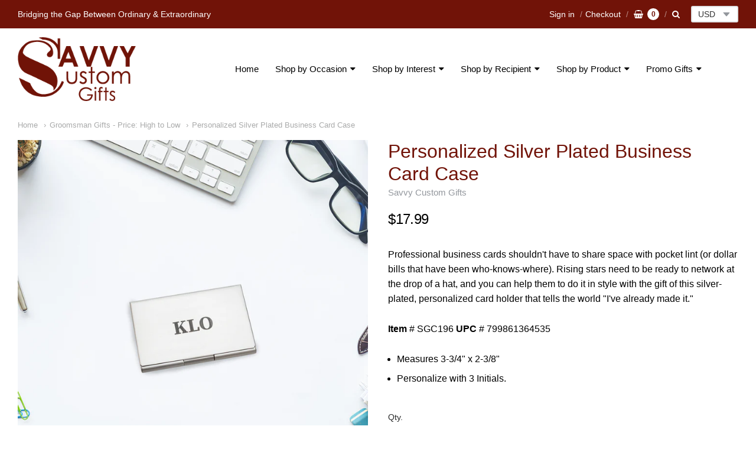

--- FILE ---
content_type: text/html; charset=utf-8
request_url: https://savvycustomgifts.com/collections/price-desc-groomsman-gifts/products/personalized-silver-plated-business-card-case
body_size: 22019
content:
<!doctype html>




















<!-- Providence 5.5.7 Shopify theme by Empyre - http://empy.re -->
<!-- Proudly powered by Shopify - http://shopify.com -->


<html class="no-js product personalized-silver-plated-business-card-case multicurrency" lang="en">
  <head>
    <meta name="p:domain_verify" content="91aacf205e5abc9ff0278c18916e1831"/>
    
    
    
    <script>window.performance && window.performance.mark && window.performance.mark('shopify.content_for_header.start');</script><meta id="shopify-digital-wallet" name="shopify-digital-wallet" content="/1848516/digital_wallets/dialog">
<meta name="shopify-checkout-api-token" content="be50290b32287d27f6eb111eef2c5fe5">
<meta id="in-context-paypal-metadata" data-shop-id="1848516" data-venmo-supported="true" data-environment="production" data-locale="en_US" data-paypal-v4="true" data-currency="USD">
<link rel="alternate" type="application/json+oembed" href="https://savvycustomgifts.com/products/personalized-silver-plated-business-card-case.oembed">
<script async="async" src="/checkouts/internal/preloads.js?locale=en-US"></script>
<script id="shopify-features" type="application/json">{"accessToken":"be50290b32287d27f6eb111eef2c5fe5","betas":["rich-media-storefront-analytics"],"domain":"savvycustomgifts.com","predictiveSearch":true,"shopId":1848516,"locale":"en"}</script>
<script>var Shopify = Shopify || {};
Shopify.shop = "getyourgifthere.myshopify.com";
Shopify.locale = "en";
Shopify.currency = {"active":"USD","rate":"1.0"};
Shopify.country = "US";
Shopify.theme = {"name":"Providence","id":43493818445,"schema_name":"Providence","schema_version":"5.5.7","theme_store_id":587,"role":"main"};
Shopify.theme.handle = "null";
Shopify.theme.style = {"id":null,"handle":null};
Shopify.cdnHost = "savvycustomgifts.com/cdn";
Shopify.routes = Shopify.routes || {};
Shopify.routes.root = "/";</script>
<script type="module">!function(o){(o.Shopify=o.Shopify||{}).modules=!0}(window);</script>
<script>!function(o){function n(){var o=[];function n(){o.push(Array.prototype.slice.apply(arguments))}return n.q=o,n}var t=o.Shopify=o.Shopify||{};t.loadFeatures=n(),t.autoloadFeatures=n()}(window);</script>
<script id="shop-js-analytics" type="application/json">{"pageType":"product"}</script>
<script defer="defer" async type="module" src="//savvycustomgifts.com/cdn/shopifycloud/shop-js/modules/v2/client.init-shop-cart-sync_BT-GjEfc.en.esm.js"></script>
<script defer="defer" async type="module" src="//savvycustomgifts.com/cdn/shopifycloud/shop-js/modules/v2/chunk.common_D58fp_Oc.esm.js"></script>
<script defer="defer" async type="module" src="//savvycustomgifts.com/cdn/shopifycloud/shop-js/modules/v2/chunk.modal_xMitdFEc.esm.js"></script>
<script type="module">
  await import("//savvycustomgifts.com/cdn/shopifycloud/shop-js/modules/v2/client.init-shop-cart-sync_BT-GjEfc.en.esm.js");
await import("//savvycustomgifts.com/cdn/shopifycloud/shop-js/modules/v2/chunk.common_D58fp_Oc.esm.js");
await import("//savvycustomgifts.com/cdn/shopifycloud/shop-js/modules/v2/chunk.modal_xMitdFEc.esm.js");

  window.Shopify.SignInWithShop?.initShopCartSync?.({"fedCMEnabled":true,"windoidEnabled":true});

</script>
<script id="__st">var __st={"a":1848516,"offset":-18000,"reqid":"7b34388f-4458-4dd1-858a-2bbdd8c22f12-1769075435","pageurl":"savvycustomgifts.com\/collections\/price-desc-groomsman-gifts\/products\/personalized-silver-plated-business-card-case","u":"a10e5ae49b48","p":"product","rtyp":"product","rid":1407988105293};</script>
<script>window.ShopifyPaypalV4VisibilityTracking = true;</script>
<script id="captcha-bootstrap">!function(){'use strict';const t='contact',e='account',n='new_comment',o=[[t,t],['blogs',n],['comments',n],[t,'customer']],c=[[e,'customer_login'],[e,'guest_login'],[e,'recover_customer_password'],[e,'create_customer']],r=t=>t.map((([t,e])=>`form[action*='/${t}']:not([data-nocaptcha='true']) input[name='form_type'][value='${e}']`)).join(','),a=t=>()=>t?[...document.querySelectorAll(t)].map((t=>t.form)):[];function s(){const t=[...o],e=r(t);return a(e)}const i='password',u='form_key',d=['recaptcha-v3-token','g-recaptcha-response','h-captcha-response',i],f=()=>{try{return window.sessionStorage}catch{return}},m='__shopify_v',_=t=>t.elements[u];function p(t,e,n=!1){try{const o=window.sessionStorage,c=JSON.parse(o.getItem(e)),{data:r}=function(t){const{data:e,action:n}=t;return t[m]||n?{data:e,action:n}:{data:t,action:n}}(c);for(const[e,n]of Object.entries(r))t.elements[e]&&(t.elements[e].value=n);n&&o.removeItem(e)}catch(o){console.error('form repopulation failed',{error:o})}}const l='form_type',E='cptcha';function T(t){t.dataset[E]=!0}const w=window,h=w.document,L='Shopify',v='ce_forms',y='captcha';let A=!1;((t,e)=>{const n=(g='f06e6c50-85a8-45c8-87d0-21a2b65856fe',I='https://cdn.shopify.com/shopifycloud/storefront-forms-hcaptcha/ce_storefront_forms_captcha_hcaptcha.v1.5.2.iife.js',D={infoText:'Protected by hCaptcha',privacyText:'Privacy',termsText:'Terms'},(t,e,n)=>{const o=w[L][v],c=o.bindForm;if(c)return c(t,g,e,D).then(n);var r;o.q.push([[t,g,e,D],n]),r=I,A||(h.body.append(Object.assign(h.createElement('script'),{id:'captcha-provider',async:!0,src:r})),A=!0)});var g,I,D;w[L]=w[L]||{},w[L][v]=w[L][v]||{},w[L][v].q=[],w[L][y]=w[L][y]||{},w[L][y].protect=function(t,e){n(t,void 0,e),T(t)},Object.freeze(w[L][y]),function(t,e,n,w,h,L){const[v,y,A,g]=function(t,e,n){const i=e?o:[],u=t?c:[],d=[...i,...u],f=r(d),m=r(i),_=r(d.filter((([t,e])=>n.includes(e))));return[a(f),a(m),a(_),s()]}(w,h,L),I=t=>{const e=t.target;return e instanceof HTMLFormElement?e:e&&e.form},D=t=>v().includes(t);t.addEventListener('submit',(t=>{const e=I(t);if(!e)return;const n=D(e)&&!e.dataset.hcaptchaBound&&!e.dataset.recaptchaBound,o=_(e),c=g().includes(e)&&(!o||!o.value);(n||c)&&t.preventDefault(),c&&!n&&(function(t){try{if(!f())return;!function(t){const e=f();if(!e)return;const n=_(t);if(!n)return;const o=n.value;o&&e.removeItem(o)}(t);const e=Array.from(Array(32),(()=>Math.random().toString(36)[2])).join('');!function(t,e){_(t)||t.append(Object.assign(document.createElement('input'),{type:'hidden',name:u})),t.elements[u].value=e}(t,e),function(t,e){const n=f();if(!n)return;const o=[...t.querySelectorAll(`input[type='${i}']`)].map((({name:t})=>t)),c=[...d,...o],r={};for(const[a,s]of new FormData(t).entries())c.includes(a)||(r[a]=s);n.setItem(e,JSON.stringify({[m]:1,action:t.action,data:r}))}(t,e)}catch(e){console.error('failed to persist form',e)}}(e),e.submit())}));const S=(t,e)=>{t&&!t.dataset[E]&&(n(t,e.some((e=>e===t))),T(t))};for(const o of['focusin','change'])t.addEventListener(o,(t=>{const e=I(t);D(e)&&S(e,y())}));const B=e.get('form_key'),M=e.get(l),P=B&&M;t.addEventListener('DOMContentLoaded',(()=>{const t=y();if(P)for(const e of t)e.elements[l].value===M&&p(e,B);[...new Set([...A(),...v().filter((t=>'true'===t.dataset.shopifyCaptcha))])].forEach((e=>S(e,t)))}))}(h,new URLSearchParams(w.location.search),n,t,e,['guest_login'])})(!0,!0)}();</script>
<script integrity="sha256-4kQ18oKyAcykRKYeNunJcIwy7WH5gtpwJnB7kiuLZ1E=" data-source-attribution="shopify.loadfeatures" defer="defer" src="//savvycustomgifts.com/cdn/shopifycloud/storefront/assets/storefront/load_feature-a0a9edcb.js" crossorigin="anonymous"></script>
<script data-source-attribution="shopify.dynamic_checkout.dynamic.init">var Shopify=Shopify||{};Shopify.PaymentButton=Shopify.PaymentButton||{isStorefrontPortableWallets:!0,init:function(){window.Shopify.PaymentButton.init=function(){};var t=document.createElement("script");t.src="https://savvycustomgifts.com/cdn/shopifycloud/portable-wallets/latest/portable-wallets.en.js",t.type="module",document.head.appendChild(t)}};
</script>
<script data-source-attribution="shopify.dynamic_checkout.buyer_consent">
  function portableWalletsHideBuyerConsent(e){var t=document.getElementById("shopify-buyer-consent"),n=document.getElementById("shopify-subscription-policy-button");t&&n&&(t.classList.add("hidden"),t.setAttribute("aria-hidden","true"),n.removeEventListener("click",e))}function portableWalletsShowBuyerConsent(e){var t=document.getElementById("shopify-buyer-consent"),n=document.getElementById("shopify-subscription-policy-button");t&&n&&(t.classList.remove("hidden"),t.removeAttribute("aria-hidden"),n.addEventListener("click",e))}window.Shopify?.PaymentButton&&(window.Shopify.PaymentButton.hideBuyerConsent=portableWalletsHideBuyerConsent,window.Shopify.PaymentButton.showBuyerConsent=portableWalletsShowBuyerConsent);
</script>
<script data-source-attribution="shopify.dynamic_checkout.cart.bootstrap">document.addEventListener("DOMContentLoaded",(function(){function t(){return document.querySelector("shopify-accelerated-checkout-cart, shopify-accelerated-checkout")}if(t())Shopify.PaymentButton.init();else{new MutationObserver((function(e,n){t()&&(Shopify.PaymentButton.init(),n.disconnect())})).observe(document.body,{childList:!0,subtree:!0})}}));
</script>
<link id="shopify-accelerated-checkout-styles" rel="stylesheet" media="screen" href="https://savvycustomgifts.com/cdn/shopifycloud/portable-wallets/latest/accelerated-checkout-backwards-compat.css" crossorigin="anonymous">
<style id="shopify-accelerated-checkout-cart">
        #shopify-buyer-consent {
  margin-top: 1em;
  display: inline-block;
  width: 100%;
}

#shopify-buyer-consent.hidden {
  display: none;
}

#shopify-subscription-policy-button {
  background: none;
  border: none;
  padding: 0;
  text-decoration: underline;
  font-size: inherit;
  cursor: pointer;
}

#shopify-subscription-policy-button::before {
  box-shadow: none;
}

      </style>

<script>window.performance && window.performance.mark && window.performance.mark('shopify.content_for_header.end');</script>

<script>
    window.BOLD = window.BOLD || {};
    window.BOLD.options = {settings: {v1_variant_mode : true, hybrid_fix_auto_insert_inputs: true}};
</script>
<script>window.BOLD = window.BOLD || {};
    window.BOLD.common = window.BOLD.common || {};
    window.BOLD.common.Shopify = window.BOLD.common.Shopify || {};
    window.BOLD.common.Shopify.shop = {
      domain: 'savvycustomgifts.com',
      permanent_domain: 'getyourgifthere.myshopify.com',
      url: 'https://savvycustomgifts.com',
      secure_url: 'https://savvycustomgifts.com',
      money_format: "${{amount}}",
      currency: "USD"
    };
    window.BOLD.common.Shopify.customer = {
      id: null,
      tags: null,
    };
    window.BOLD.common.Shopify.cart = {"note":null,"attributes":{},"original_total_price":0,"total_price":0,"total_discount":0,"total_weight":0.0,"item_count":0,"items":[],"requires_shipping":false,"currency":"USD","items_subtotal_price":0,"cart_level_discount_applications":[],"checkout_charge_amount":0};
    window.BOLD.common.template = 'product';window.BOLD.common.Shopify.formatMoney = function(money, format) {
        function n(t, e) {
            return "undefined" == typeof t ? e : t
        }
        function r(t, e, r, i) {
            if (e = n(e, 2),
                r = n(r, ","),
                i = n(i, "."),
            isNaN(t) || null == t)
                return 0;
            t = (t / 100).toFixed(e);
            var o = t.split(".")
                , a = o[0].replace(/(\d)(?=(\d\d\d)+(?!\d))/g, "$1" + r)
                , s = o[1] ? i + o[1] : "";
            return a + s
        }
        "string" == typeof money && (money = money.replace(".", ""));
        var i = ""
            , o = /\{\{\s*(\w+)\s*\}\}/
            , a = format || window.BOLD.common.Shopify.shop.money_format || window.Shopify.money_format || "$ {{ amount }}";
        switch (a.match(o)[1]) {
            case "amount":
                i = r(money, 2, ",", ".");
                break;
            case "amount_no_decimals":
                i = r(money, 0, ",", ".");
                break;
            case "amount_with_comma_separator":
                i = r(money, 2, ".", ",");
                break;
            case "amount_no_decimals_with_comma_separator":
                i = r(money, 0, ".", ",");
                break;
            case "amount_with_space_separator":
                i = r(money, 2, " ", ",");
                break;
            case "amount_no_decimals_with_space_separator":
                i = r(money, 0, " ", ",");
                break;
            case "amount_with_apostrophe_separator":
                i = r(money, 2, "'", ".");
                break;
        }
        return a.replace(o, i);
    };
    window.BOLD.common.Shopify.saveProduct = function (handle, product) {
      if (typeof handle === 'string' && typeof window.BOLD.common.Shopify.products[handle] === 'undefined') {
        if (typeof product === 'number') {
          window.BOLD.common.Shopify.handles[product] = handle;
          product = { id: product };
        }
        window.BOLD.common.Shopify.products[handle] = product;
      }
    };
    window.BOLD.common.Shopify.saveVariant = function (variant_id, variant) {
      if (typeof variant_id === 'number' && typeof window.BOLD.common.Shopify.variants[variant_id] === 'undefined') {
        window.BOLD.common.Shopify.variants[variant_id] = variant;
      }
    };window.BOLD.common.Shopify.products = window.BOLD.common.Shopify.products || {};
    window.BOLD.common.Shopify.variants = window.BOLD.common.Shopify.variants || {};
    window.BOLD.common.Shopify.handles = window.BOLD.common.Shopify.handles || {};window.BOLD.common.Shopify.handle = "personalized-silver-plated-business-card-case"
window.BOLD.common.Shopify.saveProduct("personalized-silver-plated-business-card-case", 1407988105293);window.BOLD.common.Shopify.saveVariant(12661361639501, { product_id: 1407988105293, product_handle: "personalized-silver-plated-business-card-case", price: 1799, group_id: '', csp_metafield: {}});window.BOLD.apps_installed = {"Product Discount":1,"Product Options":2,"Quantity Breaks":1} || {};window.BOLD.common.Shopify.metafields = window.BOLD.common.Shopify.metafields || {};window.BOLD.common.Shopify.metafields["bold_rp"] = {};window.BOLD.common.Shopify.metafields["bold_csp_defaults"] = {};window.BOLD.common.cacheParams = window.BOLD.common.cacheParams || {};
    window.BOLD.common.cacheParams.options = 1667916662;
</script>

<script>
    window.BOLD.common.cacheParams.options = 1715409026;
</script>
<link href="//savvycustomgifts.com/cdn/shop/t/22/assets/bold-options.css?v=139350018025007144191551292804" rel="stylesheet" type="text/css" media="all" />
<script src="https://option.boldapps.net/js/options.js" type="text/javascript"></script>
<script>
          var currentScript = document.currentScript || document.scripts[document.scripts.length - 1];
          var boldVariantIds =[12661361639501];
          var boldProductHandle ="personalized-silver-plated-business-card-case";
          var BOLD = BOLD || {};
          BOLD.products = BOLD.products || {};
          BOLD.variant_lookup = BOLD.variant_lookup || {};
          if (window.BOLD && !BOLD.common) {
              BOLD.common = BOLD.common || {};
              BOLD.common.Shopify = BOLD.common.Shopify || {};
              window.BOLD.common.Shopify.products = window.BOLD.common.Shopify.products || {};
              window.BOLD.common.Shopify.variants = window.BOLD.common.Shopify.variants || {};
              window.BOLD.common.Shopify.handles = window.BOLD.common.Shopify.handles || {};
              window.BOLD.common.Shopify.saveProduct = function (handle, product) {
                  if (typeof handle === 'string' && typeof window.BOLD.common.Shopify.products[handle] === 'undefined') {
                      if (typeof product === 'number') {
                          window.BOLD.common.Shopify.handles[product] = handle;
                          product = { id: product };
                      }
                      window.BOLD.common.Shopify.products[handle] = product;
                  }
              };
              window.BOLD.common.Shopify.saveVariant = function (variant_id, variant) {
                  if (typeof variant_id === 'number' && typeof window.BOLD.common.Shopify.variants[variant_id] === 'undefined') {
                      window.BOLD.common.Shopify.variants[variant_id] = variant;
                  }
              };
          }

          for (var boldIndex = 0; boldIndex < boldVariantIds.length; boldIndex = boldIndex + 1) {
            BOLD.variant_lookup[boldVariantIds[boldIndex]] = boldProductHandle;
          }

          BOLD.products[boldProductHandle] ={
    "id":1407988105293,
    "title":"Personalized Silver Plated Business Card Case","handle":"personalized-silver-plated-business-card-case",
    "description":"\u003cstyle type=\"text\/css\"\u003e\u003c!--\ntd {border: 1px solid #ccc;}br {mso-data-placement:same-cell;}\n--\u003e\u003c\/style\u003e\n\u003cp\u003e\u003cspan data-sheets-value=\"{\u0026quot;1\u0026quot;:2,\u0026quot;2\u0026quot;:\u0026quot;Professional business cards shouldn't have to share space with pocket lint (or dollar bills that have been who-knows-where). Rising stars need to be ready to network at the drop of a hat, and you can help them to do it in style with the gift of this silver-plated, personalized card holder that tells the world \\\u0026quot;I've already made it.\\\u0026quot;   Item# GC196   UPC# 799861364535   Measures 3-3\/4\\\u0026quot; x 2-3\/8\\\u0026quot;  Personalize with 2 lines of up to 20 characters each.\u0026quot;}\" data-sheets-userformat='{\"2\":15235,\"3\":[null,0],\"4\":[null,2,16776960],\"10\":2,\"11\":3,\"12\":0,\"14\":[null,2,0],\"15\":\"Arial\",\"16\":16}'\u003eProfessional business cards shouldn't have to share space with pocket lint (or dollar bills that have been who-knows-where). Rising stars need to be ready to network at the drop of a hat, and you can help them to do it in style with the gift of this silver-plated, personalized card holder that tells the world \"I've already made it.\" \u003c\/span\u003e\u003c\/p\u003e\n\u003cp\u003e\u003cspan data-sheets-value=\"{\u0026quot;1\u0026quot;:2,\u0026quot;2\u0026quot;:\u0026quot;Professional business cards shouldn't have to share space with pocket lint (or dollar bills that have been who-knows-where). Rising stars need to be ready to network at the drop of a hat, and you can help them to do it in style with the gift of this silver-plated, personalized card holder that tells the world \\\u0026quot;I've already made it.\\\u0026quot;   Item# GC196   UPC# 799861364535   Measures 3-3\/4\\\u0026quot; x 2-3\/8\\\u0026quot;  Personalize with 2 lines of up to 20 characters each.\u0026quot;}\" data-sheets-userformat='{\"2\":15235,\"3\":[null,0],\"4\":[null,2,16776960],\"10\":2,\"11\":3,\"12\":0,\"14\":[null,2,0],\"15\":\"Arial\",\"16\":16}'\u003e\u003cstrong\u003eItem \u003c\/strong\u003e# SGC196 \u003cstrong\u003eUPC \u003c\/strong\u003e# 799861364535  \u003c\/span\u003e\u003c\/p\u003e\n\u003cul\u003e\n\u003cli\u003eMeasures 3-3\/4\" x 2-3\/8\"\u003c\/li\u003e\n\u003cli\u003ePersonalize with 3 Initials.\u003c\/li\u003e\n\u003c\/ul\u003e\n\u003cul\u003e\u003c\/ul\u003e\n\u003cstyle type=\"text\/css\"\u003e\u003c!--\ntd {border: 1px solid #ccc;}br {mso-data-placement:same-cell;}\n--\u003e\u003c\/style\u003e",
    "published_at":"2018-08-10T09:51:03",
    "created_at":"2018-08-10T10:02:54",
    "vendor":"Savvy Custom Gifts",
    "type":"Office Supplies",
    "tags":["Father's Day","Groomsman Gifts","office supplies"],
    "price":1799,
    "price_min":1799,
    "price_max":1799,
    "price_varies":false,
    "compare_at_price":1799,
    "compare_at_price_min":1799,
    "compare_at_price_max":1799,
    "compare_at_price_varies":false,
    "all_variant_ids":[12661361639501],
    "variants":[


{
  "id":12661361639501,
  "product_id":1407988105293,
  "product_handle":"personalized-silver-plated-business-card-case",
  "title":"Default Title",
  "option1":"Default Title",
  "option2":null,
  "option3":null,
  "sku":"SGC196",
  "requires_shipping":true,
  "taxable":true,
  "featured_image":null,"image_id":null,
  "available":true,
  "name":"Personalized Silver Plated Business Card Case - Default Title",
  "options":["Default Title"],
  "price":1799,
  "weight":181,
  "compare_at_price":1799,
  "inventory_quantity":1998,
  "inventory_management":"shopify",
  "inventory_policy":"deny",
  "inventory_in_cart":0,
  "inventory_remaining":1998,
  "incoming":false,
  "next_incoming_date":null,
  "taxable":true,
  "barcode":"799861364535"
}],
    "available":true,"images":["\/\/savvycustomgifts.com\/cdn\/shop\/products\/SGC196_01B.jpg?v=1571438565","\/\/savvycustomgifts.com\/cdn\/shop\/products\/SGC196_01W.jpg?v=1571438565"],"featured_image":"\/\/savvycustomgifts.com\/cdn\/shop\/products\/SGC196_01B.jpg?v=1571438565",
    "options":["Title"],
    "url":"\/products\/personalized-silver-plated-business-card-case"};var boldCSPMetafields = {};
          var boldTempProduct ={"id":1407988105293,"title":"Personalized Silver Plated Business Card Case","handle":"personalized-silver-plated-business-card-case","description":"\u003cstyle type=\"text\/css\"\u003e\u003c!--\ntd {border: 1px solid #ccc;}br {mso-data-placement:same-cell;}\n--\u003e\u003c\/style\u003e\n\u003cp\u003e\u003cspan data-sheets-value=\"{\u0026quot;1\u0026quot;:2,\u0026quot;2\u0026quot;:\u0026quot;Professional business cards shouldn't have to share space with pocket lint (or dollar bills that have been who-knows-where). Rising stars need to be ready to network at the drop of a hat, and you can help them to do it in style with the gift of this silver-plated, personalized card holder that tells the world \\\u0026quot;I've already made it.\\\u0026quot;   Item# GC196   UPC# 799861364535   Measures 3-3\/4\\\u0026quot; x 2-3\/8\\\u0026quot;  Personalize with 2 lines of up to 20 characters each.\u0026quot;}\" data-sheets-userformat='{\"2\":15235,\"3\":[null,0],\"4\":[null,2,16776960],\"10\":2,\"11\":3,\"12\":0,\"14\":[null,2,0],\"15\":\"Arial\",\"16\":16}'\u003eProfessional business cards shouldn't have to share space with pocket lint (or dollar bills that have been who-knows-where). Rising stars need to be ready to network at the drop of a hat, and you can help them to do it in style with the gift of this silver-plated, personalized card holder that tells the world \"I've already made it.\" \u003c\/span\u003e\u003c\/p\u003e\n\u003cp\u003e\u003cspan data-sheets-value=\"{\u0026quot;1\u0026quot;:2,\u0026quot;2\u0026quot;:\u0026quot;Professional business cards shouldn't have to share space with pocket lint (or dollar bills that have been who-knows-where). Rising stars need to be ready to network at the drop of a hat, and you can help them to do it in style with the gift of this silver-plated, personalized card holder that tells the world \\\u0026quot;I've already made it.\\\u0026quot;   Item# GC196   UPC# 799861364535   Measures 3-3\/4\\\u0026quot; x 2-3\/8\\\u0026quot;  Personalize with 2 lines of up to 20 characters each.\u0026quot;}\" data-sheets-userformat='{\"2\":15235,\"3\":[null,0],\"4\":[null,2,16776960],\"10\":2,\"11\":3,\"12\":0,\"14\":[null,2,0],\"15\":\"Arial\",\"16\":16}'\u003e\u003cstrong\u003eItem \u003c\/strong\u003e# SGC196 \u003cstrong\u003eUPC \u003c\/strong\u003e# 799861364535  \u003c\/span\u003e\u003c\/p\u003e\n\u003cul\u003e\n\u003cli\u003eMeasures 3-3\/4\" x 2-3\/8\"\u003c\/li\u003e\n\u003cli\u003ePersonalize with 3 Initials.\u003c\/li\u003e\n\u003c\/ul\u003e\n\u003cul\u003e\u003c\/ul\u003e\n\u003cstyle type=\"text\/css\"\u003e\u003c!--\ntd {border: 1px solid #ccc;}br {mso-data-placement:same-cell;}\n--\u003e\u003c\/style\u003e","published_at":"2018-08-10T09:51:03-04:00","created_at":"2018-08-10T10:02:54-04:00","vendor":"Savvy Custom Gifts","type":"Office Supplies","tags":["Father's Day","Groomsman Gifts","office supplies"],"price":1799,"price_min":1799,"price_max":1799,"available":true,"price_varies":false,"compare_at_price":1799,"compare_at_price_min":1799,"compare_at_price_max":1799,"compare_at_price_varies":false,"variants":[{"id":12661361639501,"title":"Default Title","option1":"Default Title","option2":null,"option3":null,"sku":"SGC196","requires_shipping":true,"taxable":true,"featured_image":null,"available":true,"name":"Personalized Silver Plated Business Card Case","public_title":null,"options":["Default Title"],"price":1799,"weight":181,"compare_at_price":1799,"inventory_quantity":20,"inventory_management":"shopify","inventory_policy":"deny","barcode":"799861364535","requires_selling_plan":false,"selling_plan_allocations":[]}],"images":["\/\/savvycustomgifts.com\/cdn\/shop\/products\/SGC196_01B.jpg?v=1571438565","\/\/savvycustomgifts.com\/cdn\/shop\/products\/SGC196_01W.jpg?v=1571438565"],"featured_image":"\/\/savvycustomgifts.com\/cdn\/shop\/products\/SGC196_01B.jpg?v=1571438565","options":["Title"],"media":[{"alt":null,"id":711444856972,"position":1,"preview_image":{"aspect_ratio":1.0,"height":1000,"width":1000,"src":"\/\/savvycustomgifts.com\/cdn\/shop\/products\/SGC196_01B.jpg?v=1571438565"},"aspect_ratio":1.0,"height":1000,"media_type":"image","src":"\/\/savvycustomgifts.com\/cdn\/shop\/products\/SGC196_01B.jpg?v=1571438565","width":1000},{"alt":null,"id":711444889740,"position":2,"preview_image":{"aspect_ratio":1.0,"height":1000,"width":1000,"src":"\/\/savvycustomgifts.com\/cdn\/shop\/products\/SGC196_01W.jpg?v=1571438565"},"aspect_ratio":1.0,"height":1000,"media_type":"image","src":"\/\/savvycustomgifts.com\/cdn\/shop\/products\/SGC196_01W.jpg?v=1571438565","width":1000}],"requires_selling_plan":false,"selling_plan_groups":[],"content":"\u003cstyle type=\"text\/css\"\u003e\u003c!--\ntd {border: 1px solid #ccc;}br {mso-data-placement:same-cell;}\n--\u003e\u003c\/style\u003e\n\u003cp\u003e\u003cspan data-sheets-value=\"{\u0026quot;1\u0026quot;:2,\u0026quot;2\u0026quot;:\u0026quot;Professional business cards shouldn't have to share space with pocket lint (or dollar bills that have been who-knows-where). Rising stars need to be ready to network at the drop of a hat, and you can help them to do it in style with the gift of this silver-plated, personalized card holder that tells the world \\\u0026quot;I've already made it.\\\u0026quot;   Item# GC196   UPC# 799861364535   Measures 3-3\/4\\\u0026quot; x 2-3\/8\\\u0026quot;  Personalize with 2 lines of up to 20 characters each.\u0026quot;}\" data-sheets-userformat='{\"2\":15235,\"3\":[null,0],\"4\":[null,2,16776960],\"10\":2,\"11\":3,\"12\":0,\"14\":[null,2,0],\"15\":\"Arial\",\"16\":16}'\u003eProfessional business cards shouldn't have to share space with pocket lint (or dollar bills that have been who-knows-where). Rising stars need to be ready to network at the drop of a hat, and you can help them to do it in style with the gift of this silver-plated, personalized card holder that tells the world \"I've already made it.\" \u003c\/span\u003e\u003c\/p\u003e\n\u003cp\u003e\u003cspan data-sheets-value=\"{\u0026quot;1\u0026quot;:2,\u0026quot;2\u0026quot;:\u0026quot;Professional business cards shouldn't have to share space with pocket lint (or dollar bills that have been who-knows-where). Rising stars need to be ready to network at the drop of a hat, and you can help them to do it in style with the gift of this silver-plated, personalized card holder that tells the world \\\u0026quot;I've already made it.\\\u0026quot;   Item# GC196   UPC# 799861364535   Measures 3-3\/4\\\u0026quot; x 2-3\/8\\\u0026quot;  Personalize with 2 lines of up to 20 characters each.\u0026quot;}\" data-sheets-userformat='{\"2\":15235,\"3\":[null,0],\"4\":[null,2,16776960],\"10\":2,\"11\":3,\"12\":0,\"14\":[null,2,0],\"15\":\"Arial\",\"16\":16}'\u003e\u003cstrong\u003eItem \u003c\/strong\u003e# SGC196 \u003cstrong\u003eUPC \u003c\/strong\u003e# 799861364535  \u003c\/span\u003e\u003c\/p\u003e\n\u003cul\u003e\n\u003cli\u003eMeasures 3-3\/4\" x 2-3\/8\"\u003c\/li\u003e\n\u003cli\u003ePersonalize with 3 Initials.\u003c\/li\u003e\n\u003c\/ul\u003e\n\u003cul\u003e\u003c\/ul\u003e\n\u003cstyle type=\"text\/css\"\u003e\u003c!--\ntd {border: 1px solid #ccc;}br {mso-data-placement:same-cell;}\n--\u003e\u003c\/style\u003e"};
          var bold_rp =[{}];
          if(boldTempProduct){
            window.BOLD.common.Shopify.saveProduct(boldTempProduct.handle, boldTempProduct.id);
            for (var boldIndex = 0; boldTempProduct && boldIndex < boldTempProduct.variants.length; boldIndex = boldIndex + 1){
              var rp_group_id = bold_rp[boldIndex].rp_group_id ? '' + bold_rp[boldIndex].rp_group_id : '';
              window.BOLD.common.Shopify.saveVariant(
                  boldTempProduct.variants[boldIndex].id,
                  {
                    product_id: boldTempProduct.id,
                    product_handle: boldTempProduct.handle,
                    price: boldTempProduct.variants[boldIndex].price,
                    group_id: rp_group_id,
                    csp_metafield: boldCSPMetafields[boldTempProduct.variants[boldIndex].id]
                  }
              );
            }
          }

          currentScript.parentNode.removeChild(currentScript);
        </script><script src="//savvycustomgifts.com/cdn/shop/t/22/assets/bold-helper-functions.js?v=63720813481823176861551279699" type="text/javascript"></script>
    
    
<meta charset="utf-8">
<meta http-equiv="X-UA-Compatible" content="IE=edge,chrome=1">
<meta name="viewport" content="width=device-width, initial-scale=1">
<meta name="theme-color" content="#73b7cc">

<link rel="canonical" href="https://savvycustomgifts.com/products/personalized-silver-plated-business-card-case">


  <link rel="shortcut icon" href="//savvycustomgifts.com/cdn/shop/files/Favicon_d44c8da2-d748-4180-8303-0ff18f7191e7_32x32.png?v=1614284913" type="image/png">












<title>Personalized Silver Plated Business Card Case | Savvy Custom Gifts</title>





  <meta name="description" content="Professional business cards shouldn&#39;t have to share space with pocket lint (or dollar bills that have been who-knows-where). Rising stars need to be ready to network at the drop of a hat, and you can help them to do it in style with the gift of this silver-plated, personalized card holder that tells the world &quot;I&#39;ve alr">

    



  <meta property="og:type" content="product">
  <meta property="og:title" content="Personalized Silver Plated Business Card Case">
  <meta property="og:url" content="https://savvycustomgifts.com/products/personalized-silver-plated-business-card-case">
  <meta property="og:description" content="
Professional business cards shouldn't have to share space with pocket lint (or dollar bills that have been who-knows-where). Rising stars need to be ready to network at the drop of a hat, and you can help them to do it in style with the gift of this silver-plated, personalized card holder that tells the world "I've already made it." 
Item # SGC196 UPC # 799861364535  

Measures 3-3/4" x 2-3/8"
Personalize with 3 Initials.


">
  
    <meta property="og:image" content="http://savvycustomgifts.com/cdn/shop/products/SGC196_01B_1200x630.jpg?v=1571438565">
    <meta property="og:image:secure_url" content="https://savvycustomgifts.com/cdn/shop/products/SGC196_01B_1200x630.jpg?v=1571438565">
  
    <meta property="og:image" content="http://savvycustomgifts.com/cdn/shop/products/SGC196_01W_1200x630.jpg?v=1571438565">
    <meta property="og:image:secure_url" content="https://savvycustomgifts.com/cdn/shop/products/SGC196_01W_1200x630.jpg?v=1571438565">
  
  <meta property="og:price:amount" content="17.99">
  <meta property="og:price:currency" content="USD">




<meta property="og:site_name" content="Savvy Custom Gifts">





  <meta name="twitter:card" content="summary">





  <meta name="twitter:title" content="Personalized Silver Plated Business Card Case">
  <meta name="twitter:description" content="
Professional business cards shouldn't have to share space with pocket lint (or dollar bills that have been who-knows-where). Rising stars need to be ready to network at the drop of a hat, and you can">
  <meta name="twitter:image" content="https://savvycustomgifts.com/cdn/shop/products/SGC196_01B_1200x630.jpg?v=1571438565">
  <meta name="twitter:image:width" content="1024">
  <meta name="twitter:image:height" content="1024">




    
    <link href="https://cdnjs.cloudflare.com/ajax/libs/normalize/3.0.3/normalize.min.css" rel="stylesheet" type="text/css" media="all" />
    <link href="https://cdnjs.cloudflare.com/ajax/libs/font-awesome/4.7.0/css/font-awesome.min.css" rel="stylesheet" type="text/css" media="all" />
    <link href="https://cdnjs.cloudflare.com/ajax/libs/flickity/1.2.1/flickity.min.css" rel="stylesheet" type="text/css" media="all" />
    <link href="//savvycustomgifts.com/cdn/shop/t/22/assets/theme.scss.css?v=141246206093884449131625146712" rel="stylesheet" type="text/css" media="all" />
    <link href="//savvycustomgifts.com/cdn/shop/t/22/assets/theme-custom.scss.css?v=130427547091295102711551810775" rel="stylesheet" type="text/css" media="all" />
    <link href="//savvycustomgifts.com/cdn/shop/t/22/assets/fonts.scss.css?v=141614529363835983031759259232" rel="stylesheet" type="text/css" media="all" />

    
    <script src="https://cdnjs.cloudflare.com/ajax/libs/lazysizes/4.0.1/plugins/respimg/ls.respimg.min.js" async="async"></script>
    <script src="https://cdnjs.cloudflare.com/ajax/libs/lazysizes/4.0.1/plugins/rias/ls.rias.min.js" async="async"></script>
    <script src="https://cdnjs.cloudflare.com/ajax/libs/lazysizes/4.0.1/plugins/parent-fit/ls.parent-fit.min.js" async="async"></script>
    <script src="https://cdnjs.cloudflare.com/ajax/libs/lazysizes/4.0.1/plugins/bgset/ls.bgset.min.js" async="async"></script>
    <script src="https://cdnjs.cloudflare.com/ajax/libs/lazysizes/4.0.1/lazysizes.min.js" async="async"></script>

    <script type="text/javascript">
  window.Station || (window.Station = {
    App: {
      config: {
        mediumScreen: 640,
        largeScreen: 1024
      }
    },
    Theme: {
      givenName: "Providence",
      id: 43493818445,
      name: "Providence",
      version: "5.5.7",
      config: {
        defaultCurrency: "USD",
        enableMultiCurrency: true,
        moneyStyle: "money_format",
        product: {
          enableDeepLinking: true,
          enableHighlightAddWhenSale: true,
          enableLightbox: true,
          enableQtyLimit: false,
          enableSelectAnOption: false,
          enableSetVariantFromSecondary: false,
          lightboxImageSize: null,
          primaryImageSize: "1024x1024",
          showPrimaryImageFirst: false
        }
      },
      current: {
        article: null,
        cart: {"note":null,"attributes":{},"original_total_price":0,"total_price":0,"total_discount":0,"total_weight":0.0,"item_count":0,"items":[],"requires_shipping":false,"currency":"USD","items_subtotal_price":0,"cart_level_discount_applications":[],"checkout_charge_amount":0},
        collection: {"id":85306114125,"handle":"price-desc-groomsman-gifts","title":"Groomsman Gifts - Price: High to Low","updated_at":"2024-06-17T14:32:28-04:00","body_html":"","published_at":"2019-03-05T10:05:05-05:00","sort_order":"price-desc","template_suffix":"","disjunctive":false,"rules":[{"column":"tag","relation":"equals","condition":"Groomsman Gifts"}],"published_scope":"web","image":{"created_at":"2023-10-29T15:04:18-04:00","alt":"","width":3600,"height":3600,"src":"\/\/savvycustomgifts.com\/cdn\/shop\/collections\/groomsmen__05584_05077fed-e3a4-48e4-b4cf-c8e482966f47.png?v=1698606259"}},
        featuredImageID: 10746606977101,
        product: {"id":1407988105293,"title":"Personalized Silver Plated Business Card Case","handle":"personalized-silver-plated-business-card-case","description":"\u003cstyle type=\"text\/css\"\u003e\u003c!--\ntd {border: 1px solid #ccc;}br {mso-data-placement:same-cell;}\n--\u003e\u003c\/style\u003e\n\u003cp\u003e\u003cspan data-sheets-value=\"{\u0026quot;1\u0026quot;:2,\u0026quot;2\u0026quot;:\u0026quot;Professional business cards shouldn't have to share space with pocket lint (or dollar bills that have been who-knows-where). Rising stars need to be ready to network at the drop of a hat, and you can help them to do it in style with the gift of this silver-plated, personalized card holder that tells the world \\\u0026quot;I've already made it.\\\u0026quot;   Item# GC196   UPC# 799861364535   Measures 3-3\/4\\\u0026quot; x 2-3\/8\\\u0026quot;  Personalize with 2 lines of up to 20 characters each.\u0026quot;}\" data-sheets-userformat='{\"2\":15235,\"3\":[null,0],\"4\":[null,2,16776960],\"10\":2,\"11\":3,\"12\":0,\"14\":[null,2,0],\"15\":\"Arial\",\"16\":16}'\u003eProfessional business cards shouldn't have to share space with pocket lint (or dollar bills that have been who-knows-where). Rising stars need to be ready to network at the drop of a hat, and you can help them to do it in style with the gift of this silver-plated, personalized card holder that tells the world \"I've already made it.\" \u003c\/span\u003e\u003c\/p\u003e\n\u003cp\u003e\u003cspan data-sheets-value=\"{\u0026quot;1\u0026quot;:2,\u0026quot;2\u0026quot;:\u0026quot;Professional business cards shouldn't have to share space with pocket lint (or dollar bills that have been who-knows-where). Rising stars need to be ready to network at the drop of a hat, and you can help them to do it in style with the gift of this silver-plated, personalized card holder that tells the world \\\u0026quot;I've already made it.\\\u0026quot;   Item# GC196   UPC# 799861364535   Measures 3-3\/4\\\u0026quot; x 2-3\/8\\\u0026quot;  Personalize with 2 lines of up to 20 characters each.\u0026quot;}\" data-sheets-userformat='{\"2\":15235,\"3\":[null,0],\"4\":[null,2,16776960],\"10\":2,\"11\":3,\"12\":0,\"14\":[null,2,0],\"15\":\"Arial\",\"16\":16}'\u003e\u003cstrong\u003eItem \u003c\/strong\u003e# SGC196 \u003cstrong\u003eUPC \u003c\/strong\u003e# 799861364535  \u003c\/span\u003e\u003c\/p\u003e\n\u003cul\u003e\n\u003cli\u003eMeasures 3-3\/4\" x 2-3\/8\"\u003c\/li\u003e\n\u003cli\u003ePersonalize with 3 Initials.\u003c\/li\u003e\n\u003c\/ul\u003e\n\u003cul\u003e\u003c\/ul\u003e\n\u003cstyle type=\"text\/css\"\u003e\u003c!--\ntd {border: 1px solid #ccc;}br {mso-data-placement:same-cell;}\n--\u003e\u003c\/style\u003e","published_at":"2018-08-10T09:51:03-04:00","created_at":"2018-08-10T10:02:54-04:00","vendor":"Savvy Custom Gifts","type":"Office Supplies","tags":["Father's Day","Groomsman Gifts","office supplies"],"price":1799,"price_min":1799,"price_max":1799,"available":true,"price_varies":false,"compare_at_price":1799,"compare_at_price_min":1799,"compare_at_price_max":1799,"compare_at_price_varies":false,"variants":[{"id":12661361639501,"title":"Default Title","option1":"Default Title","option2":null,"option3":null,"sku":"SGC196","requires_shipping":true,"taxable":true,"featured_image":null,"available":true,"name":"Personalized Silver Plated Business Card Case","public_title":null,"options":["Default Title"],"price":1799,"weight":181,"compare_at_price":1799,"inventory_quantity":20,"inventory_management":"shopify","inventory_policy":"deny","barcode":"799861364535","requires_selling_plan":false,"selling_plan_allocations":[]}],"images":["\/\/savvycustomgifts.com\/cdn\/shop\/products\/SGC196_01B.jpg?v=1571438565","\/\/savvycustomgifts.com\/cdn\/shop\/products\/SGC196_01W.jpg?v=1571438565"],"featured_image":"\/\/savvycustomgifts.com\/cdn\/shop\/products\/SGC196_01B.jpg?v=1571438565","options":["Title"],"media":[{"alt":null,"id":711444856972,"position":1,"preview_image":{"aspect_ratio":1.0,"height":1000,"width":1000,"src":"\/\/savvycustomgifts.com\/cdn\/shop\/products\/SGC196_01B.jpg?v=1571438565"},"aspect_ratio":1.0,"height":1000,"media_type":"image","src":"\/\/savvycustomgifts.com\/cdn\/shop\/products\/SGC196_01B.jpg?v=1571438565","width":1000},{"alt":null,"id":711444889740,"position":2,"preview_image":{"aspect_ratio":1.0,"height":1000,"width":1000,"src":"\/\/savvycustomgifts.com\/cdn\/shop\/products\/SGC196_01W.jpg?v=1571438565"},"aspect_ratio":1.0,"height":1000,"media_type":"image","src":"\/\/savvycustomgifts.com\/cdn\/shop\/products\/SGC196_01W.jpg?v=1571438565","width":1000}],"requires_selling_plan":false,"selling_plan_groups":[],"content":"\u003cstyle type=\"text\/css\"\u003e\u003c!--\ntd {border: 1px solid #ccc;}br {mso-data-placement:same-cell;}\n--\u003e\u003c\/style\u003e\n\u003cp\u003e\u003cspan data-sheets-value=\"{\u0026quot;1\u0026quot;:2,\u0026quot;2\u0026quot;:\u0026quot;Professional business cards shouldn't have to share space with pocket lint (or dollar bills that have been who-knows-where). Rising stars need to be ready to network at the drop of a hat, and you can help them to do it in style with the gift of this silver-plated, personalized card holder that tells the world \\\u0026quot;I've already made it.\\\u0026quot;   Item# GC196   UPC# 799861364535   Measures 3-3\/4\\\u0026quot; x 2-3\/8\\\u0026quot;  Personalize with 2 lines of up to 20 characters each.\u0026quot;}\" data-sheets-userformat='{\"2\":15235,\"3\":[null,0],\"4\":[null,2,16776960],\"10\":2,\"11\":3,\"12\":0,\"14\":[null,2,0],\"15\":\"Arial\",\"16\":16}'\u003eProfessional business cards shouldn't have to share space with pocket lint (or dollar bills that have been who-knows-where). Rising stars need to be ready to network at the drop of a hat, and you can help them to do it in style with the gift of this silver-plated, personalized card holder that tells the world \"I've already made it.\" \u003c\/span\u003e\u003c\/p\u003e\n\u003cp\u003e\u003cspan data-sheets-value=\"{\u0026quot;1\u0026quot;:2,\u0026quot;2\u0026quot;:\u0026quot;Professional business cards shouldn't have to share space with pocket lint (or dollar bills that have been who-knows-where). Rising stars need to be ready to network at the drop of a hat, and you can help them to do it in style with the gift of this silver-plated, personalized card holder that tells the world \\\u0026quot;I've already made it.\\\u0026quot;   Item# GC196   UPC# 799861364535   Measures 3-3\/4\\\u0026quot; x 2-3\/8\\\u0026quot;  Personalize with 2 lines of up to 20 characters each.\u0026quot;}\" data-sheets-userformat='{\"2\":15235,\"3\":[null,0],\"4\":[null,2,16776960],\"10\":2,\"11\":3,\"12\":0,\"14\":[null,2,0],\"15\":\"Arial\",\"16\":16}'\u003e\u003cstrong\u003eItem \u003c\/strong\u003e# SGC196 \u003cstrong\u003eUPC \u003c\/strong\u003e# 799861364535  \u003c\/span\u003e\u003c\/p\u003e\n\u003cul\u003e\n\u003cli\u003eMeasures 3-3\/4\" x 2-3\/8\"\u003c\/li\u003e\n\u003cli\u003ePersonalize with 3 Initials.\u003c\/li\u003e\n\u003c\/ul\u003e\n\u003cul\u003e\u003c\/ul\u003e\n\u003cstyle type=\"text\/css\"\u003e\u003c!--\ntd {border: 1px solid #ccc;}br {mso-data-placement:same-cell;}\n--\u003e\u003c\/style\u003e"},
        template: "product",
        templateType: "product",
        variant: {"id":12661361639501,"title":"Default Title","option1":"Default Title","option2":null,"option3":null,"sku":"SGC196","requires_shipping":true,"taxable":true,"featured_image":null,"available":true,"name":"Personalized Silver Plated Business Card Case","public_title":null,"options":["Default Title"],"price":1799,"weight":181,"compare_at_price":1799,"inventory_quantity":20,"inventory_management":"shopify","inventory_policy":"deny","barcode":"799861364535","requires_selling_plan":false,"selling_plan_allocations":[]}
      },
      customerLoggedIn: false,
      shop: {
        collectionsCount: 2051,
        currency: "USD",
        defaultCurrency: "USD",
        domain: "savvycustomgifts.com",
        locale: "en",
        moneyFormat: "${{amount}}",
        moneyWithCurrencyFormat: "${{amount}} USD",
        name: "Savvy Custom Gifts",
        productsCount: 1192,
        url: "https:\/\/savvycustomgifts.com"
      },
      i18n: {
        cart: {
          itemCount: {
            zero: "0 items",
            one: "1 item",
            other: "{{ count }} items"
          },
          notification: {
            productAdded: "{{ product_title }} has been added to your cart. {{ view_cart_link }}",
            viewCartLink: "View Cart"
          }
        },
        map: {
          errors: {
            addressError: "Error looking up that address",
            addressNoResults: "No results for that address",
            addressQueryLimitHTML: "You have exceeded the Google API usage limit. Consider upgrading to a \u003ca href=\"https:\/\/developers.google.com\/maps\/premium\/usage-limits\"\u003ePremium Plan\u003c\/a\u003e.",
            authErrorHTML: "There was a problem authenticating your Google Maps API Key"
          }
        },
        product: {
          addToCart: "Add to Cart",
          soldOut: "Sold Out",
          unavailable: "Unavailable"
        }
      }
    }
  });
</script>
    <script src="https://cdnjs.cloudflare.com/ajax/libs/modernizr/2.8.3/modernizr.min.js" type="text/javascript"></script>
    <script src="https://cdnjs.cloudflare.com/ajax/libs/lodash.js/4.17.4/lodash.min.js" type="text/javascript"></script>
    <script src="https://cdnjs.cloudflare.com/ajax/libs/jquery/3.1.1/jquery.min.js" type="text/javascript"></script>
    <script src="https://cdnjs.cloudflare.com/ajax/libs/jquery.matchHeight/0.7.0/jquery.matchHeight-min.js" type="text/javascript"></script>
    <script src="https://cdnjs.cloudflare.com/ajax/libs/velocity/1.3.1/velocity.min.js" type="text/javascript"></script>
    <script src="https://cdnjs.cloudflare.com/ajax/libs/flickity/2.0.10/flickity.pkgd.min.js" type="text/javascript"></script>
    <script src="https://cdnjs.cloudflare.com/ajax/libs/fancybox/2.1.5/jquery.fancybox.min.js" type="text/javascript"></script>
    <script src="https://cdnjs.cloudflare.com/ajax/libs/fitvids/1.1.0/jquery.fitvids.min.js" type="text/javascript"></script>
    <script src="https://cdnjs.cloudflare.com/ajax/libs/jquery-zoom/1.7.18/jquery.zoom.min.js" type="text/javascript"></script>
    <script src="https://cdnjs.cloudflare.com/ajax/libs/jquery-cookie/1.4.1/jquery.cookie.min.js" type="text/javascript"></script>
    <script src="//savvycustomgifts.com/cdn/shopifycloud/storefront/assets/themes_support/shopify_common-5f594365.js" type="text/javascript"></script>

    
  
  <!-- "snippets/shogun-head.liquid" was not rendered, the associated app was uninstalled -->
<link href="https://monorail-edge.shopifysvc.com" rel="dns-prefetch">
<script>(function(){if ("sendBeacon" in navigator && "performance" in window) {try {var session_token_from_headers = performance.getEntriesByType('navigation')[0].serverTiming.find(x => x.name == '_s').description;} catch {var session_token_from_headers = undefined;}var session_cookie_matches = document.cookie.match(/_shopify_s=([^;]*)/);var session_token_from_cookie = session_cookie_matches && session_cookie_matches.length === 2 ? session_cookie_matches[1] : "";var session_token = session_token_from_headers || session_token_from_cookie || "";function handle_abandonment_event(e) {var entries = performance.getEntries().filter(function(entry) {return /monorail-edge.shopifysvc.com/.test(entry.name);});if (!window.abandonment_tracked && entries.length === 0) {window.abandonment_tracked = true;var currentMs = Date.now();var navigation_start = performance.timing.navigationStart;var payload = {shop_id: 1848516,url: window.location.href,navigation_start,duration: currentMs - navigation_start,session_token,page_type: "product"};window.navigator.sendBeacon("https://monorail-edge.shopifysvc.com/v1/produce", JSON.stringify({schema_id: "online_store_buyer_site_abandonment/1.1",payload: payload,metadata: {event_created_at_ms: currentMs,event_sent_at_ms: currentMs}}));}}window.addEventListener('pagehide', handle_abandonment_event);}}());</script>
<script id="web-pixels-manager-setup">(function e(e,d,r,n,o){if(void 0===o&&(o={}),!Boolean(null===(a=null===(i=window.Shopify)||void 0===i?void 0:i.analytics)||void 0===a?void 0:a.replayQueue)){var i,a;window.Shopify=window.Shopify||{};var t=window.Shopify;t.analytics=t.analytics||{};var s=t.analytics;s.replayQueue=[],s.publish=function(e,d,r){return s.replayQueue.push([e,d,r]),!0};try{self.performance.mark("wpm:start")}catch(e){}var l=function(){var e={modern:/Edge?\/(1{2}[4-9]|1[2-9]\d|[2-9]\d{2}|\d{4,})\.\d+(\.\d+|)|Firefox\/(1{2}[4-9]|1[2-9]\d|[2-9]\d{2}|\d{4,})\.\d+(\.\d+|)|Chrom(ium|e)\/(9{2}|\d{3,})\.\d+(\.\d+|)|(Maci|X1{2}).+ Version\/(15\.\d+|(1[6-9]|[2-9]\d|\d{3,})\.\d+)([,.]\d+|)( \(\w+\)|)( Mobile\/\w+|) Safari\/|Chrome.+OPR\/(9{2}|\d{3,})\.\d+\.\d+|(CPU[ +]OS|iPhone[ +]OS|CPU[ +]iPhone|CPU IPhone OS|CPU iPad OS)[ +]+(15[._]\d+|(1[6-9]|[2-9]\d|\d{3,})[._]\d+)([._]\d+|)|Android:?[ /-](13[3-9]|1[4-9]\d|[2-9]\d{2}|\d{4,})(\.\d+|)(\.\d+|)|Android.+Firefox\/(13[5-9]|1[4-9]\d|[2-9]\d{2}|\d{4,})\.\d+(\.\d+|)|Android.+Chrom(ium|e)\/(13[3-9]|1[4-9]\d|[2-9]\d{2}|\d{4,})\.\d+(\.\d+|)|SamsungBrowser\/([2-9]\d|\d{3,})\.\d+/,legacy:/Edge?\/(1[6-9]|[2-9]\d|\d{3,})\.\d+(\.\d+|)|Firefox\/(5[4-9]|[6-9]\d|\d{3,})\.\d+(\.\d+|)|Chrom(ium|e)\/(5[1-9]|[6-9]\d|\d{3,})\.\d+(\.\d+|)([\d.]+$|.*Safari\/(?![\d.]+ Edge\/[\d.]+$))|(Maci|X1{2}).+ Version\/(10\.\d+|(1[1-9]|[2-9]\d|\d{3,})\.\d+)([,.]\d+|)( \(\w+\)|)( Mobile\/\w+|) Safari\/|Chrome.+OPR\/(3[89]|[4-9]\d|\d{3,})\.\d+\.\d+|(CPU[ +]OS|iPhone[ +]OS|CPU[ +]iPhone|CPU IPhone OS|CPU iPad OS)[ +]+(10[._]\d+|(1[1-9]|[2-9]\d|\d{3,})[._]\d+)([._]\d+|)|Android:?[ /-](13[3-9]|1[4-9]\d|[2-9]\d{2}|\d{4,})(\.\d+|)(\.\d+|)|Mobile Safari.+OPR\/([89]\d|\d{3,})\.\d+\.\d+|Android.+Firefox\/(13[5-9]|1[4-9]\d|[2-9]\d{2}|\d{4,})\.\d+(\.\d+|)|Android.+Chrom(ium|e)\/(13[3-9]|1[4-9]\d|[2-9]\d{2}|\d{4,})\.\d+(\.\d+|)|Android.+(UC? ?Browser|UCWEB|U3)[ /]?(15\.([5-9]|\d{2,})|(1[6-9]|[2-9]\d|\d{3,})\.\d+)\.\d+|SamsungBrowser\/(5\.\d+|([6-9]|\d{2,})\.\d+)|Android.+MQ{2}Browser\/(14(\.(9|\d{2,})|)|(1[5-9]|[2-9]\d|\d{3,})(\.\d+|))(\.\d+|)|K[Aa][Ii]OS\/(3\.\d+|([4-9]|\d{2,})\.\d+)(\.\d+|)/},d=e.modern,r=e.legacy,n=navigator.userAgent;return n.match(d)?"modern":n.match(r)?"legacy":"unknown"}(),u="modern"===l?"modern":"legacy",c=(null!=n?n:{modern:"",legacy:""})[u],f=function(e){return[e.baseUrl,"/wpm","/b",e.hashVersion,"modern"===e.buildTarget?"m":"l",".js"].join("")}({baseUrl:d,hashVersion:r,buildTarget:u}),m=function(e){var d=e.version,r=e.bundleTarget,n=e.surface,o=e.pageUrl,i=e.monorailEndpoint;return{emit:function(e){var a=e.status,t=e.errorMsg,s=(new Date).getTime(),l=JSON.stringify({metadata:{event_sent_at_ms:s},events:[{schema_id:"web_pixels_manager_load/3.1",payload:{version:d,bundle_target:r,page_url:o,status:a,surface:n,error_msg:t},metadata:{event_created_at_ms:s}}]});if(!i)return console&&console.warn&&console.warn("[Web Pixels Manager] No Monorail endpoint provided, skipping logging."),!1;try{return self.navigator.sendBeacon.bind(self.navigator)(i,l)}catch(e){}var u=new XMLHttpRequest;try{return u.open("POST",i,!0),u.setRequestHeader("Content-Type","text/plain"),u.send(l),!0}catch(e){return console&&console.warn&&console.warn("[Web Pixels Manager] Got an unhandled error while logging to Monorail."),!1}}}}({version:r,bundleTarget:l,surface:e.surface,pageUrl:self.location.href,monorailEndpoint:e.monorailEndpoint});try{o.browserTarget=l,function(e){var d=e.src,r=e.async,n=void 0===r||r,o=e.onload,i=e.onerror,a=e.sri,t=e.scriptDataAttributes,s=void 0===t?{}:t,l=document.createElement("script"),u=document.querySelector("head"),c=document.querySelector("body");if(l.async=n,l.src=d,a&&(l.integrity=a,l.crossOrigin="anonymous"),s)for(var f in s)if(Object.prototype.hasOwnProperty.call(s,f))try{l.dataset[f]=s[f]}catch(e){}if(o&&l.addEventListener("load",o),i&&l.addEventListener("error",i),u)u.appendChild(l);else{if(!c)throw new Error("Did not find a head or body element to append the script");c.appendChild(l)}}({src:f,async:!0,onload:function(){if(!function(){var e,d;return Boolean(null===(d=null===(e=window.Shopify)||void 0===e?void 0:e.analytics)||void 0===d?void 0:d.initialized)}()){var d=window.webPixelsManager.init(e)||void 0;if(d){var r=window.Shopify.analytics;r.replayQueue.forEach((function(e){var r=e[0],n=e[1],o=e[2];d.publishCustomEvent(r,n,o)})),r.replayQueue=[],r.publish=d.publishCustomEvent,r.visitor=d.visitor,r.initialized=!0}}},onerror:function(){return m.emit({status:"failed",errorMsg:"".concat(f," has failed to load")})},sri:function(e){var d=/^sha384-[A-Za-z0-9+/=]+$/;return"string"==typeof e&&d.test(e)}(c)?c:"",scriptDataAttributes:o}),m.emit({status:"loading"})}catch(e){m.emit({status:"failed",errorMsg:(null==e?void 0:e.message)||"Unknown error"})}}})({shopId: 1848516,storefrontBaseUrl: "https://savvycustomgifts.com",extensionsBaseUrl: "https://extensions.shopifycdn.com/cdn/shopifycloud/web-pixels-manager",monorailEndpoint: "https://monorail-edge.shopifysvc.com/unstable/produce_batch",surface: "storefront-renderer",enabledBetaFlags: ["2dca8a86"],webPixelsConfigList: [{"id":"65011970","eventPayloadVersion":"v1","runtimeContext":"LAX","scriptVersion":"1","type":"CUSTOM","privacyPurposes":["MARKETING"],"name":"Meta pixel (migrated)"},{"id":"82772226","eventPayloadVersion":"v1","runtimeContext":"LAX","scriptVersion":"1","type":"CUSTOM","privacyPurposes":["ANALYTICS"],"name":"Google Analytics tag (migrated)"},{"id":"shopify-app-pixel","configuration":"{}","eventPayloadVersion":"v1","runtimeContext":"STRICT","scriptVersion":"0450","apiClientId":"shopify-pixel","type":"APP","privacyPurposes":["ANALYTICS","MARKETING"]},{"id":"shopify-custom-pixel","eventPayloadVersion":"v1","runtimeContext":"LAX","scriptVersion":"0450","apiClientId":"shopify-pixel","type":"CUSTOM","privacyPurposes":["ANALYTICS","MARKETING"]}],isMerchantRequest: false,initData: {"shop":{"name":"Savvy Custom Gifts","paymentSettings":{"currencyCode":"USD"},"myshopifyDomain":"getyourgifthere.myshopify.com","countryCode":"US","storefrontUrl":"https:\/\/savvycustomgifts.com"},"customer":null,"cart":null,"checkout":null,"productVariants":[{"price":{"amount":17.99,"currencyCode":"USD"},"product":{"title":"Personalized Silver Plated Business Card Case","vendor":"Savvy Custom Gifts","id":"1407988105293","untranslatedTitle":"Personalized Silver Plated Business Card Case","url":"\/products\/personalized-silver-plated-business-card-case","type":"Office Supplies"},"id":"12661361639501","image":{"src":"\/\/savvycustomgifts.com\/cdn\/shop\/products\/SGC196_01B.jpg?v=1571438565"},"sku":"SGC196","title":"Default Title","untranslatedTitle":"Default Title"}],"purchasingCompany":null},},"https://savvycustomgifts.com/cdn","fcfee988w5aeb613cpc8e4bc33m6693e112",{"modern":"","legacy":""},{"shopId":"1848516","storefrontBaseUrl":"https:\/\/savvycustomgifts.com","extensionBaseUrl":"https:\/\/extensions.shopifycdn.com\/cdn\/shopifycloud\/web-pixels-manager","surface":"storefront-renderer","enabledBetaFlags":"[\"2dca8a86\"]","isMerchantRequest":"false","hashVersion":"fcfee988w5aeb613cpc8e4bc33m6693e112","publish":"custom","events":"[[\"page_viewed\",{}],[\"product_viewed\",{\"productVariant\":{\"price\":{\"amount\":17.99,\"currencyCode\":\"USD\"},\"product\":{\"title\":\"Personalized Silver Plated Business Card Case\",\"vendor\":\"Savvy Custom Gifts\",\"id\":\"1407988105293\",\"untranslatedTitle\":\"Personalized Silver Plated Business Card Case\",\"url\":\"\/products\/personalized-silver-plated-business-card-case\",\"type\":\"Office Supplies\"},\"id\":\"12661361639501\",\"image\":{\"src\":\"\/\/savvycustomgifts.com\/cdn\/shop\/products\/SGC196_01B.jpg?v=1571438565\"},\"sku\":\"SGC196\",\"title\":\"Default Title\",\"untranslatedTitle\":\"Default Title\"}}]]"});</script><script>
  window.ShopifyAnalytics = window.ShopifyAnalytics || {};
  window.ShopifyAnalytics.meta = window.ShopifyAnalytics.meta || {};
  window.ShopifyAnalytics.meta.currency = 'USD';
  var meta = {"product":{"id":1407988105293,"gid":"gid:\/\/shopify\/Product\/1407988105293","vendor":"Savvy Custom Gifts","type":"Office Supplies","handle":"personalized-silver-plated-business-card-case","variants":[{"id":12661361639501,"price":1799,"name":"Personalized Silver Plated Business Card Case","public_title":null,"sku":"SGC196"}],"remote":false},"page":{"pageType":"product","resourceType":"product","resourceId":1407988105293,"requestId":"7b34388f-4458-4dd1-858a-2bbdd8c22f12-1769075435"}};
  for (var attr in meta) {
    window.ShopifyAnalytics.meta[attr] = meta[attr];
  }
</script>
<script class="analytics">
  (function () {
    var customDocumentWrite = function(content) {
      var jquery = null;

      if (window.jQuery) {
        jquery = window.jQuery;
      } else if (window.Checkout && window.Checkout.$) {
        jquery = window.Checkout.$;
      }

      if (jquery) {
        jquery('body').append(content);
      }
    };

    var hasLoggedConversion = function(token) {
      if (token) {
        return document.cookie.indexOf('loggedConversion=' + token) !== -1;
      }
      return false;
    }

    var setCookieIfConversion = function(token) {
      if (token) {
        var twoMonthsFromNow = new Date(Date.now());
        twoMonthsFromNow.setMonth(twoMonthsFromNow.getMonth() + 2);

        document.cookie = 'loggedConversion=' + token + '; expires=' + twoMonthsFromNow;
      }
    }

    var trekkie = window.ShopifyAnalytics.lib = window.trekkie = window.trekkie || [];
    if (trekkie.integrations) {
      return;
    }
    trekkie.methods = [
      'identify',
      'page',
      'ready',
      'track',
      'trackForm',
      'trackLink'
    ];
    trekkie.factory = function(method) {
      return function() {
        var args = Array.prototype.slice.call(arguments);
        args.unshift(method);
        trekkie.push(args);
        return trekkie;
      };
    };
    for (var i = 0; i < trekkie.methods.length; i++) {
      var key = trekkie.methods[i];
      trekkie[key] = trekkie.factory(key);
    }
    trekkie.load = function(config) {
      trekkie.config = config || {};
      trekkie.config.initialDocumentCookie = document.cookie;
      var first = document.getElementsByTagName('script')[0];
      var script = document.createElement('script');
      script.type = 'text/javascript';
      script.onerror = function(e) {
        var scriptFallback = document.createElement('script');
        scriptFallback.type = 'text/javascript';
        scriptFallback.onerror = function(error) {
                var Monorail = {
      produce: function produce(monorailDomain, schemaId, payload) {
        var currentMs = new Date().getTime();
        var event = {
          schema_id: schemaId,
          payload: payload,
          metadata: {
            event_created_at_ms: currentMs,
            event_sent_at_ms: currentMs
          }
        };
        return Monorail.sendRequest("https://" + monorailDomain + "/v1/produce", JSON.stringify(event));
      },
      sendRequest: function sendRequest(endpointUrl, payload) {
        // Try the sendBeacon API
        if (window && window.navigator && typeof window.navigator.sendBeacon === 'function' && typeof window.Blob === 'function' && !Monorail.isIos12()) {
          var blobData = new window.Blob([payload], {
            type: 'text/plain'
          });

          if (window.navigator.sendBeacon(endpointUrl, blobData)) {
            return true;
          } // sendBeacon was not successful

        } // XHR beacon

        var xhr = new XMLHttpRequest();

        try {
          xhr.open('POST', endpointUrl);
          xhr.setRequestHeader('Content-Type', 'text/plain');
          xhr.send(payload);
        } catch (e) {
          console.log(e);
        }

        return false;
      },
      isIos12: function isIos12() {
        return window.navigator.userAgent.lastIndexOf('iPhone; CPU iPhone OS 12_') !== -1 || window.navigator.userAgent.lastIndexOf('iPad; CPU OS 12_') !== -1;
      }
    };
    Monorail.produce('monorail-edge.shopifysvc.com',
      'trekkie_storefront_load_errors/1.1',
      {shop_id: 1848516,
      theme_id: 43493818445,
      app_name: "storefront",
      context_url: window.location.href,
      source_url: "//savvycustomgifts.com/cdn/s/trekkie.storefront.1bbfab421998800ff09850b62e84b8915387986d.min.js"});

        };
        scriptFallback.async = true;
        scriptFallback.src = '//savvycustomgifts.com/cdn/s/trekkie.storefront.1bbfab421998800ff09850b62e84b8915387986d.min.js';
        first.parentNode.insertBefore(scriptFallback, first);
      };
      script.async = true;
      script.src = '//savvycustomgifts.com/cdn/s/trekkie.storefront.1bbfab421998800ff09850b62e84b8915387986d.min.js';
      first.parentNode.insertBefore(script, first);
    };
    trekkie.load(
      {"Trekkie":{"appName":"storefront","development":false,"defaultAttributes":{"shopId":1848516,"isMerchantRequest":null,"themeId":43493818445,"themeCityHash":"835019835718689974","contentLanguage":"en","currency":"USD","eventMetadataId":"8e6fdb88-7e28-465c-92ce-f285a1ab8aba"},"isServerSideCookieWritingEnabled":true,"monorailRegion":"shop_domain","enabledBetaFlags":["65f19447"]},"Session Attribution":{},"S2S":{"facebookCapiEnabled":false,"source":"trekkie-storefront-renderer","apiClientId":580111}}
    );

    var loaded = false;
    trekkie.ready(function() {
      if (loaded) return;
      loaded = true;

      window.ShopifyAnalytics.lib = window.trekkie;

      var originalDocumentWrite = document.write;
      document.write = customDocumentWrite;
      try { window.ShopifyAnalytics.merchantGoogleAnalytics.call(this); } catch(error) {};
      document.write = originalDocumentWrite;

      window.ShopifyAnalytics.lib.page(null,{"pageType":"product","resourceType":"product","resourceId":1407988105293,"requestId":"7b34388f-4458-4dd1-858a-2bbdd8c22f12-1769075435","shopifyEmitted":true});

      var match = window.location.pathname.match(/checkouts\/(.+)\/(thank_you|post_purchase)/)
      var token = match? match[1]: undefined;
      if (!hasLoggedConversion(token)) {
        setCookieIfConversion(token);
        window.ShopifyAnalytics.lib.track("Viewed Product",{"currency":"USD","variantId":12661361639501,"productId":1407988105293,"productGid":"gid:\/\/shopify\/Product\/1407988105293","name":"Personalized Silver Plated Business Card Case","price":"17.99","sku":"SGC196","brand":"Savvy Custom Gifts","variant":null,"category":"Office Supplies","nonInteraction":true,"remote":false},undefined,undefined,{"shopifyEmitted":true});
      window.ShopifyAnalytics.lib.track("monorail:\/\/trekkie_storefront_viewed_product\/1.1",{"currency":"USD","variantId":12661361639501,"productId":1407988105293,"productGid":"gid:\/\/shopify\/Product\/1407988105293","name":"Personalized Silver Plated Business Card Case","price":"17.99","sku":"SGC196","brand":"Savvy Custom Gifts","variant":null,"category":"Office Supplies","nonInteraction":true,"remote":false,"referer":"https:\/\/savvycustomgifts.com\/collections\/price-desc-groomsman-gifts\/products\/personalized-silver-plated-business-card-case"});
      }
    });


        var eventsListenerScript = document.createElement('script');
        eventsListenerScript.async = true;
        eventsListenerScript.src = "//savvycustomgifts.com/cdn/shopifycloud/storefront/assets/shop_events_listener-3da45d37.js";
        document.getElementsByTagName('head')[0].appendChild(eventsListenerScript);

})();</script>
  <script>
  if (!window.ga || (window.ga && typeof window.ga !== 'function')) {
    window.ga = function ga() {
      (window.ga.q = window.ga.q || []).push(arguments);
      if (window.Shopify && window.Shopify.analytics && typeof window.Shopify.analytics.publish === 'function') {
        window.Shopify.analytics.publish("ga_stub_called", {}, {sendTo: "google_osp_migration"});
      }
      console.error("Shopify's Google Analytics stub called with:", Array.from(arguments), "\nSee https://help.shopify.com/manual/promoting-marketing/pixels/pixel-migration#google for more information.");
    };
    if (window.Shopify && window.Shopify.analytics && typeof window.Shopify.analytics.publish === 'function') {
      window.Shopify.analytics.publish("ga_stub_initialized", {}, {sendTo: "google_osp_migration"});
    }
  }
</script>
<script
  defer
  src="https://savvycustomgifts.com/cdn/shopifycloud/perf-kit/shopify-perf-kit-3.0.4.min.js"
  data-application="storefront-renderer"
  data-shop-id="1848516"
  data-render-region="gcp-us-central1"
  data-page-type="product"
  data-theme-instance-id="43493818445"
  data-theme-name="Providence"
  data-theme-version="5.5.7"
  data-monorail-region="shop_domain"
  data-resource-timing-sampling-rate="10"
  data-shs="true"
  data-shs-beacon="true"
  data-shs-export-with-fetch="true"
  data-shs-logs-sample-rate="1"
  data-shs-beacon-endpoint="https://savvycustomgifts.com/api/collect"
></script>
</head>

  
  <body>
  
    <div id="fb-root"></div>
<script>(function(d, s, id) {
  var js, fjs = d.getElementsByTagName(s)[0];
  if (d.getElementById(id)) return;
  js = d.createElement(s); js.id = id;
  js.src = "//connect.facebook.net/en_US/sdk.js#xfbml=1&version=v2.5";
  fjs.parentNode.insertBefore(js, fjs);
}(document, 'script', 'facebook-jssdk'));</script>

    
    <div id="shopify-section-header" class="shopify-section"><meta name="facebook-domain-verification" content="j1rr7bufsbg4bnrwei9205x7iu9wpd" />






<div class="column-screen" data-section-id="header" data-section-type="header">

  
  




<style>

  /* Brand image */
  .brand .image-container {
    width: 100vw;
    max-width: 200px !important;
  }

</style>



<div id="top-bar-search">
  <div class="width-100">
    <form name="search" action="/search">
      <input class="search-text text-center" type="search" name="q" placeholder="To search type and hit enter...">
    </form>
  </div>
</div>








<div id="top-bar">
  <div class="width-100">
    <div class="table">

      <div class="cell left text-center text-left-large">
        
          <p class="brand-tagline">
            Bridging the Gap Between Ordinary & Extraordinary
          </p>
        
      </div>

      <div class="cell right text-center text-right-large hide-for-small">

        
        
        
        

        
        
        
        <div class="session section">
          
            <a href="/account/login" id="customer_login_link">Sign in</a>
          
        </div>
        
        

        
        

        
        
        <a class="checkout section" href="/checkout">Checkout</a>
        


        
        
        <div class="cart section">
          

          

          

          

          <span class="cart-badge empty">
            <a href="/cart"><i class="fa fa-shopping-basket"></i><span class="badge cart-item-count">0</span></a>
          </span>

          
        </div>
        

        
        
        <div class="search section">
          <a href="/search" data-toggle-top-bar-search><i class="fa fa-search"></i></a>
        </div>
        

        
        
          <div class="currency-selector">
  <select name="currency-selector" data-currency-selector>
    
<option value="USD" selected="selected">USD</option>
    
      
    
      
      <option value="CAD">CAD</option>
      
    
      
      <option value="GBP">GBP</option>
      
    
      
      <option value="AUD">AUD</option>
      
    
      
      <option value="EUR">EUR</option>
      
    
  </select>
</div>
        

      </div>

    </div>
  </div>
</div>




<header id="app-header" class="logo-left">
  <div class="width-100">
    <div class="table">
      <div class="cell app-header-brand">

        
        <div class="brand text-center text-left-large">
          <h1 class="visually-hidden">Savvy Custom Gifts</h1>
          
            


  

  

  

  


  
  <div class="image-container " style="max-width: 252px;" data-image-id="20193338851482" >
    
      
        <a href="https://savvycustomgifts.com" title="Savvy Custom Gifts">
      
      <div class="image-container-position" style="padding-top: 53.96825396825397%;">
        <img class="lazyload " src="//savvycustomgifts.com/cdn/shop/files/Savvy_Custom_Gifts_a19768cb-2321-4b68-82c6-2ed132478105_medium.png?v=1614284913" data-image-id="20193338851482" data-src="//savvycustomgifts.com/cdn/shop/files/Savvy_Custom_Gifts_a19768cb-2321-4b68-82c6-2ed132478105_{width}x.png?v=1614284913" data-aspectratio="1.8529411764705883" data-sizes="auto" alt="Savvy Custom Gifts" itemprop="logo">
      </div>
      
        </a>
      
    
  </div>

  <noscript>
    <div class="text-center">
      <img src="//savvycustomgifts.com/cdn/shop/files/Savvy_Custom_Gifts_a19768cb-2321-4b68-82c6-2ed132478105_800x.png?v=1614284913" alt="Savvy Custom Gifts" />
    </div>
  </noscript>
          
        </div>

      </div>
      <div class="cell app-header-app-nav">

        
        <div id="app-nav">
          <div class="nav-wrap width-100">
            <nav class="nav-primary nav-align-edges nav-center nav-center-large subnav-flyout-right" data-nav-id="primary" role="navigation" aria-label="Primary">
              <h2 class="visually-hidden">Navigation: Main Menu</h2>

              <div class="nav-primary-mobile-icons">
                <button class="nav-primary-mobile-icon nav-toggle nav-toggle-tri" data-nav-id="primary">
                  <span></span>
                </button>

                <a class="nav-primary-mobile-icon" href="/cart"><i class="fa fa-shopping-basket"></i></a>
              </div>

              <ul>






  

  <li class="nav-item nav-level-1">
    <a href="http://www.getyourgifthere.com">Home</a>


    

    
    

  </li>




  

  <li class="nav-item nav-level-1 nav-node">
    <a href="/collections/shop-by-occasion">Shop by Occasion<i class="fa fa-caret-down"></i></a>


    

    

    <ul>

    


      

      <li class="nav-item nav-level-2">
        <a href="/">Upcoming Occassions</a>


        

        
        

      </li>

    


      

      <li class="nav-item nav-level-2 nav-node">
        <a href="https://getyourgifthere.com/collections/patriotic-gifts-1">Patriotic Gifts<i class="fa fa-caret-down"></i></a>


        

        

        <ul>

        


          <li class="nav-item nav-level-3">
            <a href="https://getyourgifthere.com/collections/patriotic-gifts">Patriotic Gifts</a>
          </li>

        


          <li class="nav-item nav-level-3">
            <a href="/collections/military">Military</a>
          </li>

        


          <li class="nav-item nav-level-3">
            <a href="https://getyourgifthere.com/collections/4th-of-july">4th of July</a>
          </li>

        

        </ul>

        
        

      </li>

    


      

      <li class="nav-item nav-level-2 nav-node">
        <a href="/collections/back-to-school">School Days<i class="fa fa-caret-down"></i></a>


        

        

        <ul>

        


          <li class="nav-item nav-level-3">
            <a href="/collections/teacher-gifts"> Gifts for Teachers</a>
          </li>

        


          <li class="nav-item nav-level-3">
            <a href="/collections/college-gifts">College Gifts</a>
          </li>

        


          <li class="nav-item nav-level-3">
            <a href="/collections/personalized-school-supplies">Personalized School Supplies</a>
          </li>

        


          <li class="nav-item nav-level-3">
            <a href="/collections/back-to-school-photo-frames">Photo Frames</a>
          </li>

        


          <li class="nav-item nav-level-3">
            <a href="/collections/back-to-school-home-and-garden-decor">Home & Garden Decor</a>
          </li>

        

        </ul>

        
        

      </li>

    


      

      <li class="nav-item nav-level-2">
        <a href="/collections/all-things-irish">All Things Irish</a>


        

        
        

      </li>

    


      

      <li class="nav-item nav-level-2">
        <a href="/collections/birthday">Birthdays</a>


        

        
        

      </li>

    


      

      <li class="nav-item nav-level-2 nav-node">
        <a href="/collections/christmas">Christmas<i class="fa fa-caret-down"></i></a>


        

        

        <ul>

        


          <li class="nav-item nav-level-3">
            <a href="/collections/holiday-decor">Holiday Decor</a>
          </li>

        


          <li class="nav-item nav-level-3">
            <a href="/collections/holiday-stockings"> Holiday Stockings	</a>
          </li>

        


          <li class="nav-item nav-level-3">
            <a href="/collections/holiday-ornaments">Holiday Ornaments</a>
          </li>

        

        </ul>

        
        

      </li>

    


      

      <li class="nav-item nav-level-2 nav-node">
        <a href="/collections/easter">Easter<i class="fa fa-caret-down"></i></a>


        

        

        <ul>

        


          <li class="nav-item nav-level-3">
            <a href="/collections/religious-accents"> Religious Accents</a>
          </li>

        


          <li class="nav-item nav-level-3">
            <a href="/collections/easter-basket">Easter Baskets</a>
          </li>

        


          <li class="nav-item nav-level-3">
            <a href="/collections/easter-with-jim-shore">Easter with Jim Shore</a>
          </li>

        


          <li class="nav-item nav-level-3">
            <a href="/collections/easter-whimsy">Easter Whimsy</a>
          </li>

        


          <li class="nav-item nav-level-3">
            <a href="/collections/spring">Think Spring</a>
          </li>

        

        </ul>

        
        

      </li>

    


      

      <li class="nav-item nav-level-2">
        <a href="/collections/fall-gifts">Fall Harvest</a>


        

        
        

      </li>

    


      

      <li class="nav-item nav-level-2 nav-node">
        <a href="/collections/gifts-for-dad-1">Father's Day<i class="fa fa-caret-down"></i></a>


        

        

        <ul>

        


          <li class="nav-item nav-level-3">
            <a href="/collections/gift-baskets-for-dad">Gift Baskets</a>
          </li>

        


          <li class="nav-item nav-level-3">
            <a href="/collections/drinkware-for-dad">Barware</a>
          </li>

        


          <li class="nav-item nav-level-3">
            <a href="/collections/mugs-for-dad">Mugs & Tumblers</a>
          </li>

        


          <li class="nav-item nav-level-3">
            <a href="/collections/grillin-chillin-for-dad">Grillin’ & Chillin’</a>
          </li>

        


          <li class="nav-item nav-level-3">
            <a href="/collections/personalized-gifts-for-dad">Other Personalized Gifts</a>
          </li>

        

        </ul>

        
        

      </li>

    


      

      <li class="nav-item nav-level-2">
        <a href="/collections/get-well-gifts">Get Well </a>


        

        
        

      </li>

    


      

      <li class="nav-item nav-level-2">
        <a href="/collections/graduation">Graduation Gifts</a>


        

        
        

      </li>

    


      

      <li class="nav-item nav-level-2 nav-node">
        <a href="/collections/halloween-gifts">Halloween Gifts<i class="fa fa-caret-down"></i></a>


        

        

        <ul>

        


          <li class="nav-item nav-level-3">
            <a href="https://savvycustomgifts.com/collections/halloween-treat-bags-totes">Treat Bags & Totes</a>
          </li>

        


          <li class="nav-item nav-level-3">
            <a href="https://savvycustomgifts.com/collections/halloween-home-garden-decor">Home & Garden</a>
          </li>

        


          <li class="nav-item nav-level-3">
            <a href="https://savvycustomgifts.com/collections/halloween-apparel">Apparel</a>
          </li>

        

        </ul>

        
        

      </li>

    


      

      <li class="nav-item nav-level-2">
        <a href="/collections/housewarming-gifts">Housewarming</a>


        

        
        

      </li>

    


      

      <li class="nav-item nav-level-2 nav-node">
        <a href="/collections/mother">Mother's Day<i class="fa fa-caret-down"></i></a>


        

        

        <ul>

        


          <li class="nav-item nav-level-3">
            <a href="/collections/gift-baskets-for-mom">Gift Baskets</a>
          </li>

        


          <li class="nav-item nav-level-3">
            <a href="/collections/picture-frames-for-mom">Picture Frames</a>
          </li>

        


          <li class="nav-item nav-level-3">
            <a href="/collections/mugs-for-mom">Mugs</a>
          </li>

        


          <li class="nav-item nav-level-3">
            <a href="/collections/personalized-gifts-for-mom">Other Personalized Gifts</a>
          </li>

        

        </ul>

        
        

      </li>

    


      

      <li class="nav-item nav-level-2">
        <a href="/collections/baby-gift-sets">New Baby</a>


        

        
        

      </li>

    


      

      <li class="nav-item nav-level-2">
        <a href="/collections/religious-accents">Religious Events</a>


        

        
        

      </li>

    


      

      <li class="nav-item nav-level-2">
        <a href="/collections/romantic-gifts">Romantic Gifts</a>


        

        
        

      </li>

    


      

      <li class="nav-item nav-level-2">
        <a href="/collections/sympathy-gifts">Sympathy</a>


        

        
        

      </li>

    


      

      <li class="nav-item nav-level-2">
        <a href="/collections/thank-you">Thank You</a>


        

        
        

      </li>

    


      

      <li class="nav-item nav-level-2">
        <a href="/collections/thanksgiving">Thanksgiving</a>


        

        
        

      </li>

    


      

      <li class="nav-item nav-level-2">
        <a href="/collections/spring">Think Spring</a>


        

        
        

      </li>

    


      

      <li class="nav-item nav-level-2 nav-node">
        <a href="/collections/weddings">Weddings<i class="fa fa-caret-down"></i></a>


        

        

        <ul>

        


          <li class="nav-item nav-level-3">
            <a href="/collections/bridesmaid-gifts-1">Bridesmaid Gifts</a>
          </li>

        


          <li class="nav-item nav-level-3">
            <a href="/collections/groomsman-gifts">Groomsmen Gifts</a>
          </li>

        


          <li class="nav-item nav-level-3">
            <a href="/collections/personalized-wedding-gifts">Personalized Wedding Gifts</a>
          </li>

        


          <li class="nav-item nav-level-3">
            <a href="/collections/wedding-night-gifts">Wedding Night Gifts</a>
          </li>

        

        </ul>

        
        

      </li>

    

    </ul>

    
    

  </li>




  

  <li class="nav-item nav-level-1 nav-node">
    <a href="#">Shop by Interest<i class="fa fa-caret-down"></i></a>


    

    

    <ul>

    


      

      <li class="nav-item nav-level-2">
        <a href="/collections/all-things-irish">All Things Irish</a>


        

        
        

      </li>

    


      

      <li class="nav-item nav-level-2">
        <a href="/collections/animal-decor">Animal Decor</a>


        

        
        

      </li>

    


      

      <li class="nav-item nav-level-2">
        <a href="/collections/beef-n-beer-lovers">Beef n Beer</a>


        

        
        

      </li>

    


      

      <li class="nav-item nav-level-2">
        <a href="/collections/bbq-picnic-supplies">BBQ & Grillin</a>


        

        
        

      </li>

    


      

      <li class="nav-item nav-level-2">
        <a href="/collections/charity-lovers">Charity Lovers</a>


        

        
        

      </li>

    


      

      <li class="nav-item nav-level-2">
        <a href="/collections/chocoholics">Chocolate</a>


        

        
        

      </li>

    


      

      <li class="nav-item nav-level-2 nav-node">
        <a href="/collections/coffee-tea-lovers">Coffee & Tea Lovers<i class="fa fa-caret-down"></i></a>


        

        

        <ul>

        


          <li class="nav-item nav-level-3">
            <a href="/collections/greeting-card-mugs">Greeting Card Mugs</a>
          </li>

        


          <li class="nav-item nav-level-3">
            <a href="/collections/just-saying-mugs">Just Saying Mugs</a>
          </li>

        


          <li class="nav-item nav-level-3">
            <a href="/collections/personalized-mugs">Personalized Mugs</a>
          </li>

        


          <li class="nav-item nav-level-3">
            <a href="/collections/coffee-tea-gift-baskets">Coffee & Tea Gift Baskets</a>
          </li>

        


          <li class="nav-item nav-level-3">
            <a href="/collections/tumblers">Tumblers & Travel Mugs</a>
          </li>

        

        </ul>

        
        

      </li>

    


      

      <li class="nav-item nav-level-2 nav-node">
        <a href="/collections/collectibles">Collectibles<i class="fa fa-caret-down"></i></a>


        

        

        <ul>

        


          <li class="nav-item nav-level-3">
            <a href="/collections/angels">Angels</a>
          </li>

        


          <li class="nav-item nav-level-3">
            <a href="/collections/children-of-the-inner-light">Children of the Inner Light</a>
          </li>

        


          <li class="nav-item nav-level-3">
            <a href="/collections/coca-cola">Coca Cola</a>
          </li>

        


          <li class="nav-item nav-level-3">
            <a href="/collections/disney">Disney</a>
          </li>

        


          <li class="nav-item nav-level-3">
            <a href="/collections/grinchmas">Grinchmas</a>
          </li>

        


          <li class="nav-item nav-level-3">
            <a href="/collections/jim-shore">Jim Shore</a>
          </li>

        


          <li class="nav-item nav-level-3">
            <a href="/collections/our-name-is-mud">Our Name is Mud</a>
          </li>

        


          <li class="nav-item nav-level-3">
            <a href="/collections/peanuts">Peanuts</a>
          </li>

        


          <li class="nav-item nav-level-3">
            <a href="/collections/suzy-toronto">Suzy Toronto</a>
          </li>

        

        </ul>

        
        

      </li>

    


      

      <li class="nav-item nav-level-2">
        <a href="/collections/garden-lovers">Gardening</a>


        

        
        

      </li>

    


      

      <li class="nav-item nav-level-2">
        <a href="/collections/golf-gifts">Golf</a>


        

        
        

      </li>

    


      

      <li class="nav-item nav-level-2 nav-node">
        <a href="/collections/health-fitness-lovers">Health & Fitness<i class="fa fa-caret-down"></i></a>


        

        

        <ul>

        


          <li class="nav-item nav-level-3">
            <a href="/collections/gluten-free-living">Gluten Free Living</a>
          </li>

        

        </ul>

        
        

      </li>

    


      

      <li class="nav-item nav-level-2">
        <a href="/collections/movie-lovers">Movie Lovers</a>


        

        
        

      </li>

    


      

      <li class="nav-item nav-level-2">
        <a href="/collections/pet-lovers-1">Pet Lovers</a>


        

        
        

      </li>

    


      

      <li class="nav-item nav-level-2">
        <a href="/collections/candle-light-spa-lovers">Spa Lovers</a>


        

        
        

      </li>

    


      

      <li class="nav-item nav-level-2">
        <a href="/collections/sports-lovers">Sports Lovers</a>


        

        
        

      </li>

    


      

      <li class="nav-item nav-level-2">
        <a href="/collections/wine-cheese-lovers">Wine & Cheese Lovers</a>


        

        
        

      </li>

    


      

      <li class="nav-item nav-level-2">
        <a href="/collections/puzzle-gifts">Puzzle Lovers</a>


        

        
        

      </li>

    

    </ul>

    
    

  </li>




  

  <li class="nav-item nav-level-1 nav-node">
    <a href="#">Shop by Recipient<i class="fa fa-caret-down"></i></a>


    

    

    <ul>

    


      

      <li class="nav-item nav-level-2 nav-node">
        <a href="/collections/mother">Mom<i class="fa fa-caret-down"></i></a>


        

        

        <ul>

        


          <li class="nav-item nav-level-3">
            <a href="/collections/gift-baskets-for-mom"> Gift Baskets	</a>
          </li>

        


          <li class="nav-item nav-level-3">
            <a href="/collections/picture-frames-for-mom">Picture Frames	</a>
          </li>

        


          <li class="nav-item nav-level-3">
            <a href="/collections/mugs-for-mom">Mugs</a>
          </li>

        


          <li class="nav-item nav-level-3">
            <a href="/collections/personalized-gifts-for-mom">Other Personalized Gifts	</a>
          </li>

        

        </ul>

        
        

      </li>

    


      

      <li class="nav-item nav-level-2 nav-node">
        <a href="/collections/gifts-for-dad-1">Dad<i class="fa fa-caret-down"></i></a>


        

        

        <ul>

        


          <li class="nav-item nav-level-3">
            <a href="/collections/gift-baskets-for-dad"> Gift Baskets</a>
          </li>

        


          <li class="nav-item nav-level-3">
            <a href="/collections/drinkware-for-dad">Barware </a>
          </li>

        


          <li class="nav-item nav-level-3">
            <a href="/collections/mugs-for-dad">Mugs and Tumblers</a>
          </li>

        


          <li class="nav-item nav-level-3">
            <a href="/collections/grillin-chillin-for-dad">Grillin’ & Chillin’</a>
          </li>

        


          <li class="nav-item nav-level-3">
            <a href="/collections/personalized-gifts-for-dad">Other Personalized Gifts	</a>
          </li>

        

        </ul>

        
        

      </li>

    


      

      <li class="nav-item nav-level-2 nav-node">
        <a href="/collections/kids">Kids<i class="fa fa-caret-down"></i></a>


        

        

        <ul>

        


          <li class="nav-item nav-level-3">
            <a href="/collections/new-baby-gifts">New Baby Gifts</a>
          </li>

        


          <li class="nav-item nav-level-3">
            <a href="/collections/toddler-gifts">Toddler Gifts</a>
          </li>

        


          <li class="nav-item nav-level-3">
            <a href="/collections/birthday-gifts-for-kids">Birthday Gifts</a>
          </li>

        


          <li class="nav-item nav-level-3">
            <a href="/collections/educational-gifts">Educational Gifts</a>
          </li>

        


          <li class="nav-item nav-level-3">
            <a href="/collections/pretend-play">Pretend Play</a>
          </li>

        


          <li class="nav-item nav-level-3">
            <a href="/collections/stuffed-animals">Stuffed Animals</a>
          </li>

        

        </ul>

        
        

      </li>

    


      

      <li class="nav-item nav-level-2">
        <a href="/collections/sweethearts">Sweethearts</a>


        

        
        

      </li>

    


      

      <li class="nav-item nav-level-2">
        <a href="/collections/grandmother">Grandmother</a>


        

        
        

      </li>

    


      

      <li class="nav-item nav-level-2">
        <a href="/collections/grandfather">Grandfather</a>


        

        
        

      </li>

    


      

      <li class="nav-item nav-level-2">
        <a href="/collections/godparents">Godparents</a>


        

        
        

      </li>

    


      

      <li class="nav-item nav-level-2">
        <a href="/collections/sister">Sister</a>


        

        
        

      </li>

    


      

      <li class="nav-item nav-level-2">
        <a href="/collections/brothers">Brother</a>


        

        
        

      </li>

    


      

      <li class="nav-item nav-level-2">
        <a href="/collections/aunt">Aunt</a>


        

        
        

      </li>

    


      

      <li class="nav-item nav-level-2">
        <a href="/collections/uncle">Uncle</a>


        

        
        

      </li>

    


      

      <li class="nav-item nav-level-2">
        <a href="/collections/best-friends">Best Friend</a>


        

        
        

      </li>

    


      

      <li class="nav-item nav-level-2">
        <a href="/collections/teacher-gifts">Teacher</a>


        

        
        

      </li>

    


      

      <li class="nav-item nav-level-2">
        <a href="/collections/military">Military</a>


        

        
        

      </li>

    

    </ul>

    
    

  </li>




  

  <li class="nav-item nav-level-1 nav-node">
    <a href="#">Shop by Product<i class="fa fa-caret-down"></i></a>


    

    

    <ul>

    


      

      <li class="nav-item nav-level-2">
        <a href="/collections/apparel-accessories">Apparel & Accessories</a>


        

        
        

      </li>

    


      

      <li class="nav-item nav-level-2 nav-node">
        <a href="/collections/gift-sets">Gift Sets<i class="fa fa-caret-down"></i></a>


        

        

        <ul>

        


          <li class="nav-item nav-level-3">
            <a href="/collections/baby-gift-sets">Baby Gift Sets</a>
          </li>

        


          <li class="nav-item nav-level-3">
            <a href="/collections/bath-body-gift-sets">Bath & Body Gift Sets</a>
          </li>

        


          <li class="nav-item nav-level-3">
            <a href="/collections/food-gift-baskets">Food Gift Baskets</a>
          </li>

        


          <li class="nav-item nav-level-3">
            <a href="/collections/toy-gift-baskets">Toy Gift Baskets</a>
          </li>

        

        </ul>

        
        

      </li>

    


      

      <li class="nav-item nav-level-2">
        <a href="/collections/hardware">Hardware</a>


        

        
        

      </li>

    


      

      <li class="nav-item nav-level-2 nav-node">
        <a href="/collections/home-garden">Home & Garden<i class="fa fa-caret-down"></i></a>


        

        

        <ul>

        


          <li class="nav-item nav-level-3">
            <a href="/collections/home-decor">Home Decor</a>
          </li>

        


          <li class="nav-item nav-level-3">
            <a href="/collections/garden-decor">Garden Decor</a>
          </li>

        

        </ul>

        
        

      </li>

    


      

      <li class="nav-item nav-level-2">
        <a href="/collections/inspirational">Inspirational</a>


        

        
        

      </li>

    


      

      <li class="nav-item nav-level-2">
        <a href="/collections/jewelry-fashion-accessories">Jewelry & Fashion Accessories</a>


        

        
        

      </li>

    


      

      <li class="nav-item nav-level-2 nav-node">
        <a href="/collections/kitchen-dining">Kitchen & Dining<i class="fa fa-caret-down"></i></a>


        

        

        <ul>

        


          <li class="nav-item nav-level-3">
            <a href="/collections/barware">Barware</a>
          </li>

        


          <li class="nav-item nav-level-3">
            <a href="/collections/drinkware">Drinkware</a>
          </li>

        


          <li class="nav-item nav-level-3">
            <a href="/collections/food-beverage-carriers">Food & Beverage Carriers</a>
          </li>

        


          <li class="nav-item nav-level-3">
            <a href="/collections/kitchen-decor">Kitchen Decor</a>
          </li>

        


          <li class="nav-item nav-level-3">
            <a href="/collections/kitchen-tools-utensils">Kitchen Tools & Utensils</a>
          </li>

        

        </ul>

        
        

      </li>

    


      

      <li class="nav-item nav-level-2">
        <a href="/collections/linens-bedding">Linens & Bedding</a>


        

        
        

      </li>

    


      

      <li class="nav-item nav-level-2">
        <a href="/collections/luggage-bags">Luggage & Bags</a>


        

        
        

      </li>

    


      

      <li class="nav-item nav-level-2">
        <a href="/collections/home-office">Office Supplies</a>


        

        
        

      </li>

    


      

      <li class="nav-item nav-level-2 nav-node">
        <a href="/collections/outdoor-living">Outdoor Living<i class="fa fa-caret-down"></i></a>


        

        

        <ul>

        


          <li class="nav-item nav-level-3">
            <a href="/collections/bbq-picnic-supplies">BBQ & Picnic Supplies</a>
          </li>

        


          <li class="nav-item nav-level-3">
            <a href="/collections/garden-decor">Garden Decor</a>
          </li>

        

        </ul>

        
        

      </li>

    


      

      <li class="nav-item nav-level-2">
        <a href="/collections/religious-accents">Religious Accents</a>


        

        
        

      </li>

    


      

      <li class="nav-item nav-level-2 nav-node">
        <a href="/collections/seasonal-holiday-decorations">Seasonal & Holiday Decorations<i class="fa fa-caret-down"></i></a>


        

        

        <ul>

        


          <li class="nav-item nav-level-3">
            <a href="/collections/christmas">Christmas</a>
          </li>

        


          <li class="nav-item nav-level-3">
            <a href="/collections/easter">Easter</a>
          </li>

        


          <li class="nav-item nav-level-3">
            <a href="/collections/fall-gifts">Fall Harvest</a>
          </li>

        


          <li class="nav-item nav-level-3">
            <a href="/collections/halloween-gifts">Halloween</a>
          </li>

        

        </ul>

        
        

      </li>

    


      

      <li class="nav-item nav-level-2">
        <a href="/collections/sporting-goods">Sporting Goods</a>


        

        
        

      </li>

    


      

      <li class="nav-item nav-level-2">
        <a href="/collections/toys-games">Toys & Games</a>


        

        
        

      </li>

    


      

      <li class="nav-item nav-level-2">
        <a href="/collections/toys-collectables">Toys & Collectables</a>


        

        
        

      </li>

    

    </ul>

    
    

  </li>




  

  <li class="nav-item nav-level-1 nav-node">
    <a href="/collections/solutions">Promo Gifts<i class="fa fa-caret-down"></i></a>


    

    

    <ul>

    


      

      <li class="nav-item nav-level-2">
        <a href="/collections/health-safety/Promo-Health-&-Safety">Health & Safety</a>


        

        
        

      </li>

    


      

      <li class="nav-item nav-level-2">
        <a href="/collections/real-estate">Real Estate</a>


        

        
        

      </li>

    

    </ul>

    
    

  </li>








  

  

  <li class="show-for-small">
  <div class="separator lined no-margin-left margin-top-50 margin-bottom-50 no-padding" aria-hidden="true"></div>
  </li>

  <li class="show-for-small">
    <a href="/cart">Checkout (<span class="cart-item-count-items">0 items</span>)</a>
  </li>

  <li class="show-for-small">
    <a href="/search" data-toggle-top-bar-search>Search</a>
  </li>

  
    
      <li class="show-for-small">
        <a href="/account/login" id="customer_login_link">Sign in</a>
      </li>
    
  


</ul>
            </nav>
          </div>
        </div>

      </div>
    </div>
  </div>
</header>

</div>



</div>

    
    <div id="app-body">
      <div id="app-body-inner">
        







<div class="column-max">
<nav class="breadcrumbs " role="navigation" aria-label="breadcrumbs">

  
  <a href="https://savvycustomgifts.com" title="Home">Home</a>

  
  

  
  

<a href="/collections/price-desc-groomsman-gifts" title="Groomsman Gifts - Price: High to Low">Groomsman Gifts - Price: High to Low</a>
    
    <a href="/collections/price-desc-groomsman-gifts/products/personalized-silver-plated-business-card-case" title="Personalized Silver Plated Business Card Case">Personalized Silver Plated Business Card Case</a>

  
  

  
  

</nav>
</div>













<div id="content-wrap" class="row column-max no-padding-top padding-bottom-200">
  <section class="primary small-12 columns">
    <main role="main">


<div id="shopify-section-product-template" class="shopify-section">



























































































<div class=" column-max" data-section-id="product-template" data-section-type="product-template">

  
  


<article id="personalized-silver-plated-business-card-case" class="product-detail" data-section-id="product-template" data-section-type="product" data-enable-history-state="true">
  <div class="row">

    
    <div class="medium-6 large-6 columns">

      
      <div class="primary-images" >


  

  

  

  


  
  <div class="image-container primary-image-container" style="max-width: 1000px;" data-image-id="10746606977101" >
    
      
        <a href="//savvycustomgifts.com/cdn/shop/products/SGC196_01B.jpg?v=1571438565" title="Personalized Silver Plated Business Card Case">
      
      <div class="image-container-position" style="padding-top: 100.0%;">
        <img class="lazyload primary-image" src="//savvycustomgifts.com/cdn/shop/products/SGC196_01B_medium.jpg?v=1571438565" data-image-id="10746606977101" data-src="//savvycustomgifts.com/cdn/shop/products/SGC196_01B_{width}x.jpg?v=1571438565" data-aspectratio="1.0" data-sizes="auto" alt="Personalized Silver Plated Business Card Case"  data-src-master="//savvycustomgifts.com/cdn/shop/products/SGC196_01B.jpg?v=1571438565">
      </div>
      
        </a>
      
    
  </div>

  <noscript>
    <div class="text-center">
      <img src="//savvycustomgifts.com/cdn/shop/products/SGC196_01B_800x.jpg?v=1571438565" alt="Personalized Silver Plated Business Card Case" />
    </div>
  </noscript>
      </div>

      
      <div class="separator margin-top-50 margin-bottom-50" aria-hidden="true"></div>

      
      
        <div class="secondary-images">
          <div class="small-item-grid-2 medium-item-grid-2 large-item-grid-4 row-spacing-50">

            
<div class="item">
                


  

  

  

  


  
  <div class="image-container secondary-image-container" style="max-width: 1000px;" data-image-id="10746606977101" >
    
      
        <a href="//savvycustomgifts.com/cdn/shop/products/SGC196_01B.jpg?v=1571438565" title="Personalized Silver Plated Business Card Case">
      
      <div class="image-container-position" style="padding-top: 100.0%;">
        <img class="lazyload secondary-image" src="//savvycustomgifts.com/cdn/shop/products/SGC196_01B_medium.jpg?v=1571438565" data-image-id="10746606977101" data-src="//savvycustomgifts.com/cdn/shop/products/SGC196_01B_{width}x.jpg?v=1571438565" data-aspectratio="1.0" data-sizes="auto" alt="Personalized Silver Plated Business Card Case"  data-src-master="//savvycustomgifts.com/cdn/shop/products/SGC196_01B.jpg?v=1571438565">
      </div>
      
        </a>
      
    
  </div>

  <noscript>
    <div class="text-center">
      <img src="//savvycustomgifts.com/cdn/shop/products/SGC196_01B_800x.jpg?v=1571438565" alt="Personalized Silver Plated Business Card Case" />
    </div>
  </noscript>
              </div>
            
<div class="item">
                


  

  

  

  


  
  <div class="image-container secondary-image-container" style="max-width: 1000px;" data-image-id="10746607009869" >
    
      
        <a href="//savvycustomgifts.com/cdn/shop/products/SGC196_01W.jpg?v=1571438565" title="Personalized Silver Plated Business Card Case">
      
      <div class="image-container-position" style="padding-top: 100.0%;">
        <img class="lazyload secondary-image" src="//savvycustomgifts.com/cdn/shop/products/SGC196_01W_medium.jpg?v=1571438565" data-image-id="10746607009869" data-src="//savvycustomgifts.com/cdn/shop/products/SGC196_01W_{width}x.jpg?v=1571438565" data-aspectratio="1.0" data-sizes="auto" alt="Personalized Silver Plated Business Card Case"  data-src-master="//savvycustomgifts.com/cdn/shop/products/SGC196_01W.jpg?v=1571438565">
      </div>
      
        </a>
      
    
  </div>

  <noscript>
    <div class="text-center">
      <img src="//savvycustomgifts.com/cdn/shop/products/SGC196_01W_800x.jpg?v=1571438565" alt="Personalized Silver Plated Business Card Case" />
    </div>
  </noscript>
              </div>
            

          </div>
        </div>
      
    </div>

    
    <div class="medium-6 large-6 columns">

      
      
        <div class="separator margin-top-150 no-margin-bottom   show-for-small" aria-hidden="true"></div>
      


      
      <meta name="facebook-domain-verification" content="j1rr7bufsbg4bnrwei9205x7iu9wpd" />


<header class="page-header no-margin-bottom">
  <div class="">
    <h1 class="title" data-default-text="Personalized Silver Plated Business Card Case">Personalized Silver Plated Business Card Case</h1>
  </div>

  

</header>

      
      
        <div class="vendor">
          <a href="/collections/vendors?q=Savvy%20Custom%20Gifts" title="Savvy Custom Gifts">Savvy Custom Gifts</a>
        </div>
           

      
      <div class="separator no-margin-top margin-bottom-50" aria-hidden="true"></div>

      
      
      <span class="badge sale sale-sticker hidden">Sale!</span>
      

      
      
        
<div class="pricing lht">
  <span class="from text-light font-size-14 hidden">from</span>
  

<span class="price sell-price font-size-14 fw-600 lht inline-block" data-price data-base-price="1799" >$17.99</span>
  
    

<span class="price compare-at text-light font-size-14 fw-300 lht inline-block hidden" data-price data-base-price="1799" >$17.99</span>
  
</div>
      
      
      
      <div class="separator margin-top-50 margin-bottom-50" aria-hidden="true"></div>

      
      <div class="description">
        <style type="text/css"><!--
td {border: 1px solid #ccc;}br {mso-data-placement:same-cell;}
--></style>
<p><span data-sheets-value="{&quot;1&quot;:2,&quot;2&quot;:&quot;Professional business cards shouldn't have to share space with pocket lint (or dollar bills that have been who-knows-where). Rising stars need to be ready to network at the drop of a hat, and you can help them to do it in style with the gift of this silver-plated, personalized card holder that tells the world \&quot;I've already made it.\&quot;   Item# GC196   UPC# 799861364535   Measures 3-3/4\&quot; x 2-3/8\&quot;  Personalize with 2 lines of up to 20 characters each.&quot;}" data-sheets-userformat='{"2":15235,"3":[null,0],"4":[null,2,16776960],"10":2,"11":3,"12":0,"14":[null,2,0],"15":"Arial","16":16}'>Professional business cards shouldn't have to share space with pocket lint (or dollar bills that have been who-knows-where). Rising stars need to be ready to network at the drop of a hat, and you can help them to do it in style with the gift of this silver-plated, personalized card holder that tells the world "I've already made it." </span></p>
<p><span data-sheets-value="{&quot;1&quot;:2,&quot;2&quot;:&quot;Professional business cards shouldn't have to share space with pocket lint (or dollar bills that have been who-knows-where). Rising stars need to be ready to network at the drop of a hat, and you can help them to do it in style with the gift of this silver-plated, personalized card holder that tells the world \&quot;I've already made it.\&quot;   Item# GC196   UPC# 799861364535   Measures 3-3/4\&quot; x 2-3/8\&quot;  Personalize with 2 lines of up to 20 characters each.&quot;}" data-sheets-userformat='{"2":15235,"3":[null,0],"4":[null,2,16776960],"10":2,"11":3,"12":0,"14":[null,2,0],"15":"Arial","16":16}'><strong>Item </strong># SGC196 <strong>UPC </strong># 799861364535  </span></p>
<ul>
<li>Measures 3-3/4" x 2-3/8"</li>
<li>Personalize with 3 Initials.</li>
</ul>
<ul></ul>
<style type="text/css"><!--
td {border: 1px solid #ccc;}br {mso-data-placement:same-cell;}
--></style>
      </div>      

      
      <div class="separator margin-top-50 margin-bottom-50" aria-hidden="true"></div>

      
      <div class="variants">
        <div data-section="product-template">
          
<form method="post" action="/cart/add" id="product_form_1407988105293" accept-charset="UTF-8" class="shapp_qb_prod" enctype="multipart/form-data"><input type="hidden" name="form_type" value="product" /><input type="hidden" name="utf8" value="✓" />

          
          <input type="hidden" name="id" value="12661361639501">

          <div class="small-item-grid-1 medium-item-grid-2 large-item-grid-2 row-spacing-50">

            
            

            

            

            

            
            
              <div class="item">
                <label for="quantity">Qty.</label>
                <input id="quantity" name="quantity" type="number" min="1" value="1">
              </div>
            

          </div>

          
          <div class="separator margin-top-50 margin-bottom-50" aria-hidden="true"></div>

          <div class="small-item-grid-1 medium-item-grid-2 row-spacing-50">

            
            
              <div class="item">
                
                  <button class="add-to-cart button width-100" type="submit" data-cart-action="notification">Add to Cart</button>
                
              </div>
            

            
            

          </div>

          <input type="hidden" name="product-id" value="1407988105293" /><input type="hidden" name="section-id" value="product-template" /></form>
        </div><div class='shappify-qty-msg'></div></div>

      
      
        <div class="backorder-notice hidden lht">
          <div class="separator lined full margin-top margin-bottom" aria-hidden="true"></div>
          <div class="table">
            <div class="cell">
              <i class="fa fa-2x fa-warning"></i>
            </div>
            <div class="cell">
              <span class="text">This item is currently on backorder but you can still purchase it now and we'll ship as soon as more become available.</span>
            </div>
          </div>
          <div class="separator lined full margin-top no-margin-bottom" aria-hidden="true"></div>
        </div>
      

      
      <div class="separator margin-top-50 no-margin-bottom" aria-hidden="true"></div>

      
      

      
      

      
      <div class="separator " aria-hidden="true"></div>

      
      

      
      <div class="separator " aria-hidden="true"></div>

      
      



<div class="social-media-buttons  " data-permalink="https://savvycustomgifts.com/products/personalized-silver-plated-business-card-case">

  
  
    <div class="share-button facebook">
      <div class="fb-like" data-href="https://savvycustomgifts.com/products/personalized-silver-plated-business-card-case" data-layout="button_count" data-action="like" data-show-faces="false" data-share="true"></div>
    </div>
  

  
  
    <div class="share-button twitter">
      <a href="http://twitter.com/share" data-url="https://savvycustomgifts.com/products/personalized-silver-plated-business-card-case" data-text="Tweet" class="twitter-share-button" data-count="none">Tweet</a>
      <script type="text/javascript" src="//platform.twitter.com/widgets.js"></script>
    </div>
  

  
  

  
  
    <div class="share-button pinterest">
      <a data-pin-do="buttonPin" data-pin-color="white" data-pin-media="https://savvycustomgifts.com/cdn/shop/products/SGC196_01B_1024x1024.jpg?v=1571438565" data-pin-description="Personalized Silver Plated Business Card Case" href="https://www.pinterest.com/pin/create/button/"></a>
      <!-- Please call pinit.js only once per page -->
      <script async defer src="//assets.pinterest.com/js/pinit.js"></script>
    </div>
  

</div>




    </div>

  </div>

  
  
    <div class="separator lined full margin-top-200 margin-bottom" aria-hidden="true"></div>
    <div class="row">
      <div class="small-6 columns">
      
        <a class="text-light" href="/collections/price-desc-groomsman-gifts/products/personalized-shamrock-beer-mug" title="Previous">Previous</a>
      
      </div>
      <div class="small-6 columns text-right">
        
          &nbsp;
        
      </div>
    </div>
  

  
  <script type="application/ld+json">
{
  "@context": "http://schema.org",
  "@type": "Product",
  "name": "Personalized Silver Plated Business Card Case",
  "image": {
    "@type": "ImageObject",
    "url": "https://savvycustomgifts.com/cdn/shop/products/SGC196_01B_800x600.jpg?v=1571438565",
    "width": "800",
    "height": "600"
  },
  "description": "
Professional business cards shouldn&#39;t have to share space with pocket lint (or dollar bills that have been who-knows-where). Rising stars need to be ready to network at the drop of a hat, and you can help them to do it in style with the gift of this silver-plated, personalized card holder that tells the world &quot;I&#39;ve already made it.&quot; 
Item # SGC196 UPC # 799861364535  

Measures 3-3/4&quot; x 2-3/8&quot;
Personalize with 3 Initials.


",
  "sku": "SGC196",
  "brand": {
    "@type": "Thing",
    "name": "Savvy Custom Gifts"
  },
  "offers": {
    "@type": "Offer",
    "priceCurrency": "USD",
    "price": "17.99",
    "itemCondition": "http://schema.org/NewCondition",
    "availability": "http://schema.org/InStock",
    "seller": {
      "@type": "Organization",
      "name": "Savvy Custom Gifts"
    }
  }
}
</script>

</article>

</div>



<script type="text/javascript">
  
</script>




</div>

    </main>
  </section>

  
  


</div> <!-- #content-wrap -->
      </div>
    </div>

    
    <div id="shopify-section-footer" class="shopify-section footer-section">





<div class="column-screen" data-section-id="footer" data-section-type="footer">

  
  



<div id="footer-content">
  <div class="column-max padding-top-200 padding-bottom-200">
    


<div class="small-item-grid-1 medium-item-grid-2 large-item-grid-4 row-spacing-150" data-section-id="footer" data-section-type="footer">

  
  


      
      
        
<!-- Block: page-content -->
<section id="section-block-page-content-1482275547080" class="section-block section-block-page-content secondary-block font-size-15 item"  data-block-id="1482275547080">

  

  
  
    <header class="section-block-header">
      <h1 class="section-block-header-heading lhxt">About Us</h1>
    </header>
  

          







  <span class="rte">
    <p>Our dedicated staff are available <b> M to F 10 am to 6:30 pm </b>to provide you with concierge level service. So call us toll free at  <strong>(855) 642-4438 </strong>and let us help you find what you want, when you want it and at a price you can afford!</p>
  </span>

          </section>
        
<!-- Block: blog-posts -->
<section id="section-block-blog-posts-1482275566756" class="section-block section-block-blog-posts secondary-block font-size-15 item"  data-block-id="1482275566756">

  

  
  
    <header class="section-block-header">
      <h1 class="section-block-header-heading lhxt">Blog</h1>
    </header>
  

          








  <div class="blog-articles">
    

    


    
    

    <article class="blog-article">

      
      
        <div class="image-frame">
          


  

  

  

  


  
  <div class="image-container " style="max-width: 1080px;" data-image-id="134475907330" >
    
      
        <a href="/blogs/news/stumped-for-gift-ideas" title="Celebrations Ahead!">
      
      <div class="image-container-position" style="padding-top: 100.0%;">
        <img class="lazyload " src="//savvycustomgifts.com/cdn/shop/articles/Celebrate_medium.jpg?v=1711478395" data-image-id="134475907330" data-src="//savvycustomgifts.com/cdn/shop/articles/Celebrate_{width}x.jpg?v=1711478395" data-aspectratio="1.0" data-sizes="auto" alt="Celebrations Ahead!"  data-src-master="//savvycustomgifts.com/cdn/shop/articles/Celebrate.jpg?v=1711478395">
      </div>
      
        </a>
      
    
  </div>

  <noscript>
    <div class="text-center">
      <img src="//savvycustomgifts.com/cdn/shop/articles/Celebrate_800x.jpg?v=1711478395" alt="Celebrations Ahead!" />
    </div>
  </noscript>
        </div>

        
        <div class="separator no-margin-top" aria-hidden="true"></div>
      


      
      <header>
        <h1 class="title no-margin">
          <a href="/blogs/news/stumped-for-gift-ideas" title="">Celebrations Ahead!</a>
        </h1>
      </header>

      
      
        <div class="separator margin-top-25 no-margin-bottom" aria-hidden="true"></div>
        










<div class="meta text-left text-light font-size-13 lht">
  <span class="published group"><time datetime="2024-03-26T18:41:00Z">March 26, 2024</time></span><span class="author group">Becky Corrigan</span>
  
</div>
        <div class="separator no-margin-top margin-bottom-50" aria-hidden="true"></div>
      

      
      <div class="body">
        <p><b>Celebrate!<span> </span></b><span>Spring has sprung and summer’s not far behind! Fun times are ahead with parties, picnics, showers, graduations on the horizon plus so much more!</span></p>
<p><span>Stumped for gift ideas? </span><b>Savvy Custom Gifts</b><span> makes planning a breeze for any occasion! How about personalized wine glasses for the wedding tribe? Honor that special grad with a personalized Graduation Banner and Graduation Yard Signs. Celebrate Mother’s Day with a Teacup Garden that she will love planting and enjoying all summer! And Dad will love "Chillin' and Grillin'" with his personalized BBQ set for Father’s Day. Or check out our special collections for great gifting with a custom touch.</span></p>
      </div>

      
      

      
      

      
      <script type="application/ld+json">
{
  "@context": "http://schema.org",
  "@type": "NewsArticle",
  "mainEntityOfPage": {
    "@type": "WebPage",
    "@id": "/blogs/news/stumped-for-gift-ideas"
  },
  "headline": "Celebrations Ahead!",
  "image": {
    "@type": "ImageObject",
    "url": "https://savvycustomgifts.com/cdn/shop/articles/Celebrate_800x600.jpg?v=1711478395",
    "width": "800",
    "height": "600"
  },
  "datePublished": "2024-03-26 14:41:00 -0400",
  "dateModified": "2024-03-26 14:41:00 -0400",
  "author": {
    "@type": "Person",
    "name": "Becky Corrigan"
  },
   "publisher": {
    "@type": "Organization",
    "name": "Savvy Custom Gifts",
    "logo": {
      "@type": "ImageObject",
      "url": "https://savvycustomgifts.com/cdn/shop/t/22/assets/logo.png?v=24715"
    }
  },
  "description": "Celebrate! Spring has sprung and summer’s not far behind! Fun times are ahead with parties, picnics, showers, graduations on the horizon plus so much more!
Stumped for gift ideas? Savvy Custom Gifts makes planning a breeze for any occasion! How about personalized wine glasses for the wedding tribe? Honor that special grad with a personalized Graduation Banner and Graduation Yard Signs. Celebrate Mother’s Day with a Teacup Garden that she will love planting and enjoying all summer! And Dad will love &quot;Chillin&#39; and Grillin&#39;&quot; with his personalized BBQ set for Father’s Day. Or check out our special collections for great gifting with a custom touch."
}
</script>

    </article>

    
  </div>

          </section>
        
<!-- Block: newsletter -->
<section id="section-block-newsletter-1482275590235" class="section-block section-block-newsletter secondary-block font-size-15 item"  data-block-id="1482275590235">

  

  
  
    <header class="section-block-header">
      <h1 class="section-block-header-heading lhxt">Newsletter</h1>
    </header>
  

          








<div class="margin-bottom">
  <p>Enter your email address below to join our mailing list and have our latest news and member-only deals delivered straight to your inbox.</p>
</div>


<form method="post" action="/contact#contact_form" id="contact_form" accept-charset="UTF-8" class="contact-form"><input type="hidden" name="form_type" value="customer" /><input type="hidden" name="utf8" value="✓" />

  
  



  
    <input type="hidden" name="contact[tags]" value="newsletter">

    <div class="table">
      <div class="cell">
        
        <input type="email" name="contact[email]" value="" placeholder="Email">
      </div>
      <div class="cell">
        <button type="submit" class="button">→</button>
      </div>
    </div>

  

</form>
          </section>
        
<!-- Block: social-icons -->
<section id="section-block-social-icons-1482276648998" class="section-block section-block-social-icons secondary-block font-size-15 item"  data-block-id="1482276648998">

  

  
  
    <header class="section-block-header">
      <h1 class="section-block-header-heading lhxt">Social Links</h1>
    </header>
  

          








<style>
  .secondary-block.section-block-social-icons i {
    font-size: 24px;
  }
</style>

<div class="social-media-icons">


  

  
  

    <a class="social-media-icon inline-block text-color" href="https://www.facebook.com/GetYourGiftHere/" data-target-new>
    <i class="fa fa-facebook"></i>
    </a>
  



  

  
  

    <a class="social-media-icon inline-block text-color" href="https://twitter.com/SavvyCustomGift" data-target-new>
    <i class="fa fa-twitter"></i>
    </a>
  



  

  
  

    <a class="social-media-icon inline-block text-color" href="https://www.pinterest.com/savvycustomgifts/" data-target-new>
    <i class="fa fa-pinterest"></i>
    </a>
  



  

  
  

    <a class="social-media-icon inline-block text-color" href="https://www.instagram.com/savvycustomgifts/" data-target-new>
    <i class="fa fa-instagram"></i>
    </a>
  



  

  
  



  

  
  



  

  
  



  

  
  



  

  
  





</div>
          </section>
        
      

    </div>

  </div>
</div>


<footer id="app-footer">
  <div class="column-max padding-top-150 padding-bottom-200 text-center">

    
    
    <div class="hide-for-medium-up">
      <div class="currency-selector">
  <select name="currency-selector" data-currency-selector>
    
<option value="USD" selected="selected">USD</option>
    
      
    
      
      <option value="CAD">CAD</option>
      
    
      
      <option value="GBP">GBP</option>
      
    
      
      <option value="AUD">AUD</option>
      
    
      
      <option value="EUR">EUR</option>
      
    
  </select>
</div>
    </div>
    

    
    
    <div class="nav-wrap">
      <nav class="nav-footer lht" role="navigation" aria-label="Secondary">
        <h2 class="visually-hidden">Navigation: Footer</h2>
        <ul class="inline-list">
          


            <li class="nav-item">
              <a href="http://thesavvygiftgiver.com">Blog</a>
            </li>

            
              <li class="divider">/</li>
            
          


            <li class="nav-item">
              <a href="/pages/order-lookup">Order & Tracking Number Lookup</a>
            </li>

            
              <li class="divider">/</li>
            
          


            <li class="nav-item">
              <a href="/pages/shipping-times">Shipping Info</a>
            </li>

            
              <li class="divider">/</li>
            
          


            <li class="nav-item">
              <a href="/pages/refund-policy">Returns & Exchanges</a>
            </li>

            
              <li class="divider">/</li>
            
          


            <li class="nav-item">
              <a href="/pages/contact-us">Contact Info</a>
            </li>

            
              <li class="divider">/</li>
            
          


            <li class="nav-item">
              <a href="/pages/privacy-policy">Privacy Policy</a>
            </li>

            
              <li class="divider">/</li>
            
          


            <li class="nav-item">
              <a href="/pages/terms-of-service">Terms of Service</a>
            </li>

            
              <li class="divider">/</li>
            
          


            <li class="nav-item">
              <a href="/pages/social-reviews">Social Reviews</a>
            </li>

            
              <li class="divider">/</li>
            
          


            <li class="nav-item">
              <a href="/policies/terms-of-service">Terms of Service</a>
            </li>

            
              <li class="divider">/</li>
            
          


            <li class="nav-item">
              <a href="/policies/refund-policy">Refund policy</a>
            </li>

            
          

          
          
        </ul>
      </nav>
    </div>
    

    
    
    <div class="payment-types">
      
        <svg class="payment-icon" viewBox="0 0 38 24" xmlns="http://www.w3.org/2000/svg" width="38" height="24" role="img" aria-labelledby="pi-paypal"><title id="pi-paypal">PayPal</title><path opacity=".07" d="M35 0H3C1.3 0 0 1.3 0 3v18c0 1.7 1.4 3 3 3h32c1.7 0 3-1.3 3-3V3c0-1.7-1.4-3-3-3z"/><path fill="#fff" d="M35 1c1.1 0 2 .9 2 2v18c0 1.1-.9 2-2 2H3c-1.1 0-2-.9-2-2V3c0-1.1.9-2 2-2h32"/><path fill="#003087" d="M23.9 8.3c.2-1 0-1.7-.6-2.3-.6-.7-1.7-1-3.1-1h-4.1c-.3 0-.5.2-.6.5L14 15.6c0 .2.1.4.3.4H17l.4-3.4 1.8-2.2 4.7-2.1z"/><path fill="#3086C8" d="M23.9 8.3l-.2.2c-.5 2.8-2.2 3.8-4.6 3.8H18c-.3 0-.5.2-.6.5l-.6 3.9-.2 1c0 .2.1.4.3.4H19c.3 0 .5-.2.5-.4v-.1l.4-2.4v-.1c0-.2.3-.4.5-.4h.3c2.1 0 3.7-.8 4.1-3.2.2-1 .1-1.8-.4-2.4-.1-.5-.3-.7-.5-.8z"/><path fill="#012169" d="M23.3 8.1c-.1-.1-.2-.1-.3-.1-.1 0-.2 0-.3-.1-.3-.1-.7-.1-1.1-.1h-3c-.1 0-.2 0-.2.1-.2.1-.3.2-.3.4l-.7 4.4v.1c0-.3.3-.5.6-.5h1.3c2.5 0 4.1-1 4.6-3.8v-.2c-.1-.1-.3-.2-.5-.2h-.1z"/></svg>
      
        <svg class="payment-icon" viewBox="0 0 38 24" width="38" height="24" xmlns="http://www.w3.org/2000/svg" role="img" aria-labelledby="pi-venmo"><title id="pi-venmo">Venmo</title><g fill="none" fill-rule="evenodd"><rect fill-opacity=".07" fill="#000" width="38" height="24" rx="3"/><path fill="#3D95CE" d="M35 1c1.1 0 2 .9 2 2v18c0 1.1-.9 2-2 2H3c-1.1 0-2-.9-2-2V3c0-1.1.9-2 2-2h32"/><path d="M24.675 8.36c0 3.064-2.557 7.045-4.633 9.84h-4.74L13.4 6.57l4.151-.402 1.005 8.275c.94-1.566 2.099-4.025 2.099-5.702 0-.918-.154-1.543-.394-2.058l3.78-.783c.437.738.634 1.499.634 2.46z" fill="#FFF" fill-rule="nonzero"/></g></svg>

      
    </div>
    

    
    
    <div class="shopify-security-seal">
      <a href="http://empy.re/r/shopify" title="This online store is secured by Shopify" data-target-new><img src="//cdn.shopify.com/s/images/badges/shopify-secure-badge-light-shadow.png" alt="Shopify security seal" /></a>
    </div>
    

    
    <div class="footer-copyright lht">
      
      
      
      
      

      © 2026 <a href="/" title="">Savvy Custom Gifts</a>. All prices displayed in <span class="currency" data-currency-code>USD</span>. Checkout in <span class="currency">USD</span>. Designed by <a href="http://empy.re" data-target-new>Empyre</a>. <a target="_blank" rel="nofollow" href="https://www.shopify.com?utm_campaign=poweredby&amp;utm_medium=shopify&amp;utm_source=onlinestore">Ecommerce Software by Shopify</a>.
    </div>

  </div>
</footer>

</div>




</div>

    
    <script src="/services/javascripts/currencies.js" type="text/javascript"></script>
    <script src="//savvycustomgifts.com/cdn/shop/t/22/assets/jquery.currencies.min.js?v=60353433255631663501550598387" type="text/javascript"></script>
    <script src="//savvycustomgifts.com/cdn/shop/t/22/assets/theme.js?v=67176065191941248811551279812" type="text/javascript"></script>
    <script src="//savvycustomgifts.com/cdn/shop/t/22/assets/theme-custom.js?v=2786494405936754481550598387" type="text/javascript"></script>

    <script type='text/javascript'>
      // Google +1
      (function() {
        var po = document.createElement('script'); po.type = 'text/javascript'; po.async = true;
        po.src = 'https://apis.google.com/js/plusone.js?onload=onLoadCallback';
        var s = document.getElementsByTagName('script')[0]; s.parentNode.insertBefore(po, s);
      })();
    </script>

    <script async src="//platform.twitter.com/widgets.js" charset="utf-8"></script>
<meta name="google-site-verification" content="iTf2P1ReChD77LRUZ4bB8sR4FgpAF0uAPyCZ15c8A2w" />
  </body>
</html>


--- FILE ---
content_type: text/css
request_url: https://savvycustomgifts.com/cdn/shop/t/22/assets/fonts.scss.css?v=141614529363835983031759259232
body_size: -280
content:
@font-face{font-family:Pacifico;font-weight:400;font-style:normal;src:url(//savvycustomgifts.com/cdn/fonts/pacifico/pacifico_n4.70d15be9aa2255257fe626d87fbc1ed38436b047.woff2?h1=Z2V0eW91cmdpZnRzaGVyZS5jb20&h2=Z2V0eW91cmdpZnRoZXJlLm5ldA&h3=Z2V0eW91cmdpZnRzaGVyZS5uZXQ&h4=Z2V0eW91cmdpZnRoZXJlLmNvbQ&h5=c2F2dnljdXN0b21naWZ0cy5jb20&h6=c2F2dnljdXN0b21naWZ0LmNvbQ&h7=c2F2dnljdXN0b21naWZ0cy5uZXQ&h8=Z2V0eW91cmdpZnRoZXJlLmFjY291bnQubXlzaG9waWZ5LmNvbQ&hmac=a74c61178e009a2202b785e7acc84c7b8e1d987aafd834d36cd944cec811bdcb) format("woff2"),url(//savvycustomgifts.com/cdn/fonts/pacifico/pacifico_n4.a3007cff6385e4e75c208a720cd121ff3558d293.woff?h1=Z2V0eW91cmdpZnRzaGVyZS5jb20&h2=Z2V0eW91cmdpZnRoZXJlLm5ldA&h3=Z2V0eW91cmdpZnRzaGVyZS5uZXQ&h4=Z2V0eW91cmdpZnRoZXJlLmNvbQ&h5=c2F2dnljdXN0b21naWZ0cy5jb20&h6=c2F2dnljdXN0b21naWZ0LmNvbQ&h7=c2F2dnljdXN0b21naWZ0cy5uZXQ&h8=Z2V0eW91cmdpZnRoZXJlLmFjY291bnQubXlzaG9waWZ5LmNvbQ&hmac=4d4c40a823d7f5288a0d266da018897ae5de58fc82f2b118b3d6ff8952d1e2ea) format("woff")}.brand{font-size:34px;font-family:Pacifico,cursive;font-weight:400;font-style:normal}.nav-primary>ul>li>:first-child,.nav-primary>ul ul li>:first-child{font-size:15px;font-family:Helvetica,Arial,sans-serif;font-weight:400;font-style:normal}h1,h2,h3,h4,h5,h6{font-family:Helvetica,Arial,sans-serif;font-weight:400;font-style:normal}#app-body,#footer-content,html.gift_card body,html.password body{font-size:16px;font-family:Helvetica,Arial,sans-serif;font-weight:400;font-style:normal}
/*# sourceMappingURL=/cdn/shop/t/22/assets/fonts.scss.css.map?v=141614529363835983031759259232 */
